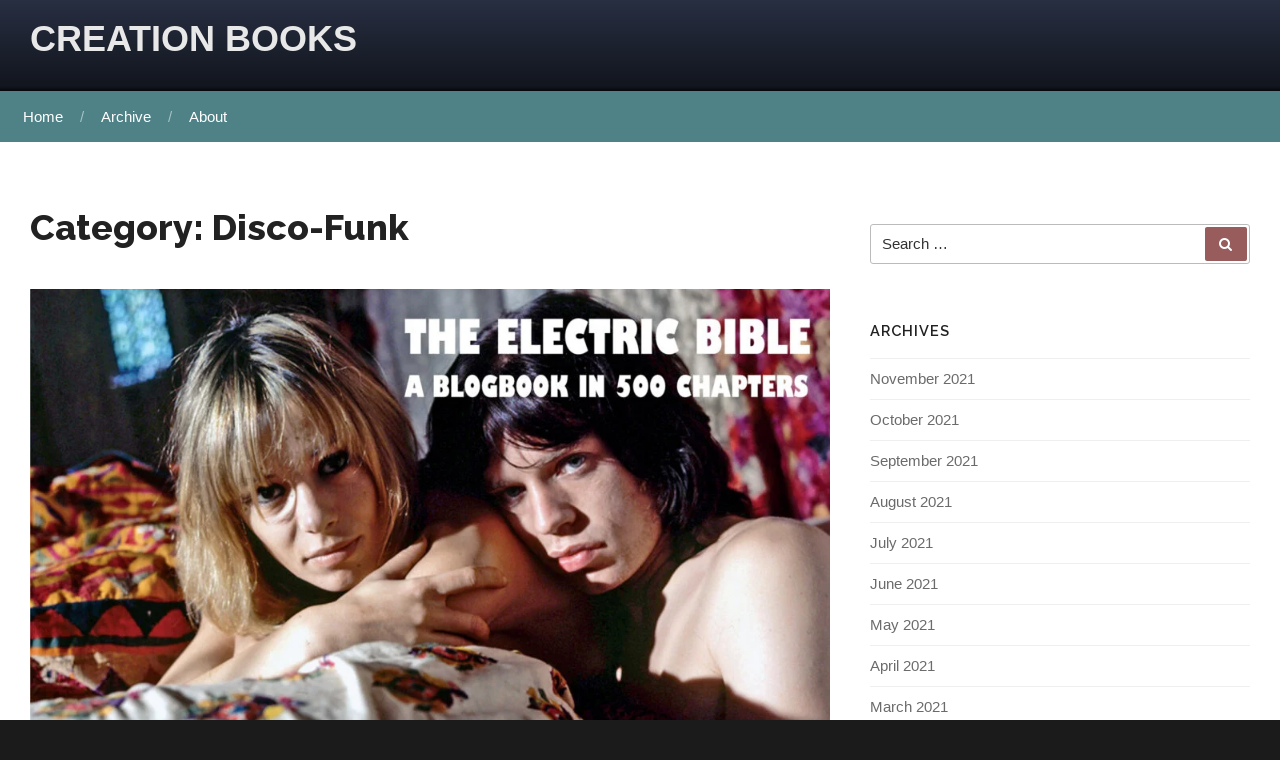

--- FILE ---
content_type: text/html; charset=UTF-8
request_url: https://creationbooks.com/category/disco-funk/
body_size: 11153
content:
<!DOCTYPE html>
<html lang="en-US" class="no-js no-svg">
<head>
<meta charset="UTF-8">
<meta name="viewport" content="width=device-width, initial-scale=1">
<link rel="profile" href="http://gmpg.org/xfn/11">

<script>(function(html){html.className = html.className.replace(/\bno-js\b/,'js')})(document.documentElement);</script>
<meta name='robots' content='index, follow, max-image-preview:large, max-snippet:-1, max-video-preview:-1' />

	<!-- This site is optimized with the Yoast SEO plugin v26.6 - https://yoast.com/wordpress/plugins/seo/ -->
	<title>Disco-Funk Archives - CREATION BOOKS</title>
	<link rel="canonical" href="https://creationbooks.com/category/disco-funk/" />
	<meta property="og:locale" content="en_US" />
	<meta property="og:type" content="article" />
	<meta property="og:title" content="Disco-Funk Archives - CREATION BOOKS" />
	<meta property="og:url" content="https://creationbooks.com/category/disco-funk/" />
	<meta property="og:site_name" content="CREATION BOOKS" />
	<meta name="twitter:card" content="summary_large_image" />
	<script type="application/ld+json" class="yoast-schema-graph">{"@context":"https://schema.org","@graph":[{"@type":"CollectionPage","@id":"https://creationbooks.com/category/disco-funk/","url":"https://creationbooks.com/category/disco-funk/","name":"Disco-Funk Archives - CREATION BOOKS","isPartOf":{"@id":"https://creationbooks.com/#website"},"primaryImageOfPage":{"@id":"https://creationbooks.com/category/disco-funk/#primaryimage"},"image":{"@id":"https://creationbooks.com/category/disco-funk/#primaryimage"},"thumbnailUrl":"https://creationbooks.com/wp-content/uploads/2020/06/BIBLES-e1592409266954.jpg","breadcrumb":{"@id":"https://creationbooks.com/category/disco-funk/#breadcrumb"},"inLanguage":"en-US"},{"@type":"ImageObject","inLanguage":"en-US","@id":"https://creationbooks.com/category/disco-funk/#primaryimage","url":"https://creationbooks.com/wp-content/uploads/2020/06/BIBLES-e1592409266954.jpg","contentUrl":"https://creationbooks.com/wp-content/uploads/2020/06/BIBLES-e1592409266954.jpg","width":1000,"height":603},{"@type":"BreadcrumbList","@id":"https://creationbooks.com/category/disco-funk/#breadcrumb","itemListElement":[{"@type":"ListItem","position":1,"name":"Home","item":"https://creationbooks.com/"},{"@type":"ListItem","position":2,"name":"Disco-Funk"}]},{"@type":"WebSite","@id":"https://creationbooks.com/#website","url":"https://creationbooks.com/","name":"CREATION BOOKS","description":"&quot;BIBLES FOR THE BLESSED&quot;","potentialAction":[{"@type":"SearchAction","target":{"@type":"EntryPoint","urlTemplate":"https://creationbooks.com/?s={search_term_string}"},"query-input":{"@type":"PropertyValueSpecification","valueRequired":true,"valueName":"search_term_string"}}],"inLanguage":"en-US"}]}</script>
	<!-- / Yoast SEO plugin. -->


<link rel='dns-prefetch' href='//fonts.googleapis.com' />
<link href='https://fonts.gstatic.com' crossorigin rel='preconnect' />
<link rel="alternate" type="application/rss+xml" title="CREATION BOOKS &raquo; Feed" href="https://creationbooks.com/feed/" />
<link rel="alternate" type="application/rss+xml" title="CREATION BOOKS &raquo; Comments Feed" href="https://creationbooks.com/comments/feed/" />
<link rel="alternate" type="application/rss+xml" title="CREATION BOOKS &raquo; Disco-Funk Category Feed" href="https://creationbooks.com/category/disco-funk/feed/" />
<style id='wp-img-auto-sizes-contain-inline-css' type='text/css'>
img:is([sizes=auto i],[sizes^="auto," i]){contain-intrinsic-size:3000px 1500px}
/*# sourceURL=wp-img-auto-sizes-contain-inline-css */
</style>

<style id='wp-emoji-styles-inline-css' type='text/css'>

	img.wp-smiley, img.emoji {
		display: inline !important;
		border: none !important;
		box-shadow: none !important;
		height: 1em !important;
		width: 1em !important;
		margin: 0 0.07em !important;
		vertical-align: -0.1em !important;
		background: none !important;
		padding: 0 !important;
	}
/*# sourceURL=wp-emoji-styles-inline-css */
</style>
<style id='classic-theme-styles-inline-css' type='text/css'>
/*! This file is auto-generated */
.wp-block-button__link{color:#fff;background-color:#32373c;border-radius:9999px;box-shadow:none;text-decoration:none;padding:calc(.667em + 2px) calc(1.333em + 2px);font-size:1.125em}.wp-block-file__button{background:#32373c;color:#fff;text-decoration:none}
/*# sourceURL=/wp-includes/css/classic-themes.min.css */
</style>
<style id='global-styles-inline-css' type='text/css'>
:root{--wp--preset--aspect-ratio--square: 1;--wp--preset--aspect-ratio--4-3: 4/3;--wp--preset--aspect-ratio--3-4: 3/4;--wp--preset--aspect-ratio--3-2: 3/2;--wp--preset--aspect-ratio--2-3: 2/3;--wp--preset--aspect-ratio--16-9: 16/9;--wp--preset--aspect-ratio--9-16: 9/16;--wp--preset--color--black: #000000;--wp--preset--color--cyan-bluish-gray: #abb8c3;--wp--preset--color--white: #ffffff;--wp--preset--color--pale-pink: #f78da7;--wp--preset--color--vivid-red: #cf2e2e;--wp--preset--color--luminous-vivid-orange: #ff6900;--wp--preset--color--luminous-vivid-amber: #fcb900;--wp--preset--color--light-green-cyan: #7bdcb5;--wp--preset--color--vivid-green-cyan: #00d084;--wp--preset--color--pale-cyan-blue: #8ed1fc;--wp--preset--color--vivid-cyan-blue: #0693e3;--wp--preset--color--vivid-purple: #9b51e0;--wp--preset--gradient--vivid-cyan-blue-to-vivid-purple: linear-gradient(135deg,rgb(6,147,227) 0%,rgb(155,81,224) 100%);--wp--preset--gradient--light-green-cyan-to-vivid-green-cyan: linear-gradient(135deg,rgb(122,220,180) 0%,rgb(0,208,130) 100%);--wp--preset--gradient--luminous-vivid-amber-to-luminous-vivid-orange: linear-gradient(135deg,rgb(252,185,0) 0%,rgb(255,105,0) 100%);--wp--preset--gradient--luminous-vivid-orange-to-vivid-red: linear-gradient(135deg,rgb(255,105,0) 0%,rgb(207,46,46) 100%);--wp--preset--gradient--very-light-gray-to-cyan-bluish-gray: linear-gradient(135deg,rgb(238,238,238) 0%,rgb(169,184,195) 100%);--wp--preset--gradient--cool-to-warm-spectrum: linear-gradient(135deg,rgb(74,234,220) 0%,rgb(151,120,209) 20%,rgb(207,42,186) 40%,rgb(238,44,130) 60%,rgb(251,105,98) 80%,rgb(254,248,76) 100%);--wp--preset--gradient--blush-light-purple: linear-gradient(135deg,rgb(255,206,236) 0%,rgb(152,150,240) 100%);--wp--preset--gradient--blush-bordeaux: linear-gradient(135deg,rgb(254,205,165) 0%,rgb(254,45,45) 50%,rgb(107,0,62) 100%);--wp--preset--gradient--luminous-dusk: linear-gradient(135deg,rgb(255,203,112) 0%,rgb(199,81,192) 50%,rgb(65,88,208) 100%);--wp--preset--gradient--pale-ocean: linear-gradient(135deg,rgb(255,245,203) 0%,rgb(182,227,212) 50%,rgb(51,167,181) 100%);--wp--preset--gradient--electric-grass: linear-gradient(135deg,rgb(202,248,128) 0%,rgb(113,206,126) 100%);--wp--preset--gradient--midnight: linear-gradient(135deg,rgb(2,3,129) 0%,rgb(40,116,252) 100%);--wp--preset--font-size--small: 13px;--wp--preset--font-size--medium: 20px;--wp--preset--font-size--large: 36px;--wp--preset--font-size--x-large: 42px;--wp--preset--spacing--20: 0.44rem;--wp--preset--spacing--30: 0.67rem;--wp--preset--spacing--40: 1rem;--wp--preset--spacing--50: 1.5rem;--wp--preset--spacing--60: 2.25rem;--wp--preset--spacing--70: 3.38rem;--wp--preset--spacing--80: 5.06rem;--wp--preset--shadow--natural: 6px 6px 9px rgba(0, 0, 0, 0.2);--wp--preset--shadow--deep: 12px 12px 50px rgba(0, 0, 0, 0.4);--wp--preset--shadow--sharp: 6px 6px 0px rgba(0, 0, 0, 0.2);--wp--preset--shadow--outlined: 6px 6px 0px -3px rgb(255, 255, 255), 6px 6px rgb(0, 0, 0);--wp--preset--shadow--crisp: 6px 6px 0px rgb(0, 0, 0);}:where(.is-layout-flex){gap: 0.5em;}:where(.is-layout-grid){gap: 0.5em;}body .is-layout-flex{display: flex;}.is-layout-flex{flex-wrap: wrap;align-items: center;}.is-layout-flex > :is(*, div){margin: 0;}body .is-layout-grid{display: grid;}.is-layout-grid > :is(*, div){margin: 0;}:where(.wp-block-columns.is-layout-flex){gap: 2em;}:where(.wp-block-columns.is-layout-grid){gap: 2em;}:where(.wp-block-post-template.is-layout-flex){gap: 1.25em;}:where(.wp-block-post-template.is-layout-grid){gap: 1.25em;}.has-black-color{color: var(--wp--preset--color--black) !important;}.has-cyan-bluish-gray-color{color: var(--wp--preset--color--cyan-bluish-gray) !important;}.has-white-color{color: var(--wp--preset--color--white) !important;}.has-pale-pink-color{color: var(--wp--preset--color--pale-pink) !important;}.has-vivid-red-color{color: var(--wp--preset--color--vivid-red) !important;}.has-luminous-vivid-orange-color{color: var(--wp--preset--color--luminous-vivid-orange) !important;}.has-luminous-vivid-amber-color{color: var(--wp--preset--color--luminous-vivid-amber) !important;}.has-light-green-cyan-color{color: var(--wp--preset--color--light-green-cyan) !important;}.has-vivid-green-cyan-color{color: var(--wp--preset--color--vivid-green-cyan) !important;}.has-pale-cyan-blue-color{color: var(--wp--preset--color--pale-cyan-blue) !important;}.has-vivid-cyan-blue-color{color: var(--wp--preset--color--vivid-cyan-blue) !important;}.has-vivid-purple-color{color: var(--wp--preset--color--vivid-purple) !important;}.has-black-background-color{background-color: var(--wp--preset--color--black) !important;}.has-cyan-bluish-gray-background-color{background-color: var(--wp--preset--color--cyan-bluish-gray) !important;}.has-white-background-color{background-color: var(--wp--preset--color--white) !important;}.has-pale-pink-background-color{background-color: var(--wp--preset--color--pale-pink) !important;}.has-vivid-red-background-color{background-color: var(--wp--preset--color--vivid-red) !important;}.has-luminous-vivid-orange-background-color{background-color: var(--wp--preset--color--luminous-vivid-orange) !important;}.has-luminous-vivid-amber-background-color{background-color: var(--wp--preset--color--luminous-vivid-amber) !important;}.has-light-green-cyan-background-color{background-color: var(--wp--preset--color--light-green-cyan) !important;}.has-vivid-green-cyan-background-color{background-color: var(--wp--preset--color--vivid-green-cyan) !important;}.has-pale-cyan-blue-background-color{background-color: var(--wp--preset--color--pale-cyan-blue) !important;}.has-vivid-cyan-blue-background-color{background-color: var(--wp--preset--color--vivid-cyan-blue) !important;}.has-vivid-purple-background-color{background-color: var(--wp--preset--color--vivid-purple) !important;}.has-black-border-color{border-color: var(--wp--preset--color--black) !important;}.has-cyan-bluish-gray-border-color{border-color: var(--wp--preset--color--cyan-bluish-gray) !important;}.has-white-border-color{border-color: var(--wp--preset--color--white) !important;}.has-pale-pink-border-color{border-color: var(--wp--preset--color--pale-pink) !important;}.has-vivid-red-border-color{border-color: var(--wp--preset--color--vivid-red) !important;}.has-luminous-vivid-orange-border-color{border-color: var(--wp--preset--color--luminous-vivid-orange) !important;}.has-luminous-vivid-amber-border-color{border-color: var(--wp--preset--color--luminous-vivid-amber) !important;}.has-light-green-cyan-border-color{border-color: var(--wp--preset--color--light-green-cyan) !important;}.has-vivid-green-cyan-border-color{border-color: var(--wp--preset--color--vivid-green-cyan) !important;}.has-pale-cyan-blue-border-color{border-color: var(--wp--preset--color--pale-cyan-blue) !important;}.has-vivid-cyan-blue-border-color{border-color: var(--wp--preset--color--vivid-cyan-blue) !important;}.has-vivid-purple-border-color{border-color: var(--wp--preset--color--vivid-purple) !important;}.has-vivid-cyan-blue-to-vivid-purple-gradient-background{background: var(--wp--preset--gradient--vivid-cyan-blue-to-vivid-purple) !important;}.has-light-green-cyan-to-vivid-green-cyan-gradient-background{background: var(--wp--preset--gradient--light-green-cyan-to-vivid-green-cyan) !important;}.has-luminous-vivid-amber-to-luminous-vivid-orange-gradient-background{background: var(--wp--preset--gradient--luminous-vivid-amber-to-luminous-vivid-orange) !important;}.has-luminous-vivid-orange-to-vivid-red-gradient-background{background: var(--wp--preset--gradient--luminous-vivid-orange-to-vivid-red) !important;}.has-very-light-gray-to-cyan-bluish-gray-gradient-background{background: var(--wp--preset--gradient--very-light-gray-to-cyan-bluish-gray) !important;}.has-cool-to-warm-spectrum-gradient-background{background: var(--wp--preset--gradient--cool-to-warm-spectrum) !important;}.has-blush-light-purple-gradient-background{background: var(--wp--preset--gradient--blush-light-purple) !important;}.has-blush-bordeaux-gradient-background{background: var(--wp--preset--gradient--blush-bordeaux) !important;}.has-luminous-dusk-gradient-background{background: var(--wp--preset--gradient--luminous-dusk) !important;}.has-pale-ocean-gradient-background{background: var(--wp--preset--gradient--pale-ocean) !important;}.has-electric-grass-gradient-background{background: var(--wp--preset--gradient--electric-grass) !important;}.has-midnight-gradient-background{background: var(--wp--preset--gradient--midnight) !important;}.has-small-font-size{font-size: var(--wp--preset--font-size--small) !important;}.has-medium-font-size{font-size: var(--wp--preset--font-size--medium) !important;}.has-large-font-size{font-size: var(--wp--preset--font-size--large) !important;}.has-x-large-font-size{font-size: var(--wp--preset--font-size--x-large) !important;}
:where(.wp-block-post-template.is-layout-flex){gap: 1.25em;}:where(.wp-block-post-template.is-layout-grid){gap: 1.25em;}
:where(.wp-block-term-template.is-layout-flex){gap: 1.25em;}:where(.wp-block-term-template.is-layout-grid){gap: 1.25em;}
:where(.wp-block-columns.is-layout-flex){gap: 2em;}:where(.wp-block-columns.is-layout-grid){gap: 2em;}
:root :where(.wp-block-pullquote){font-size: 1.5em;line-height: 1.6;}
/*# sourceURL=global-styles-inline-css */
</style>
<link rel='stylesheet' id='pureblog-fonts-css' href='https://fonts.googleapis.com/css?family=Lato%3A400%7CRaleway%3A400%2C600%2C800&#038;subset=latin%2Clatin-ext' type='text/css' media='all' />
<link rel='stylesheet' id='font-awesome-4-css' href='https://creationbooks.com/wp-content/themes/pureblog/assets/css/fontawesome4.css?ver=4.7.0' type='text/css' media='all' />
<link rel='stylesheet' id='pureblog-style-css' href='https://creationbooks.com/wp-content/themes/pureblog/style.css?ver=6.9' type='text/css' media='all' />
<style id='pureblog-style-inline-css' type='text/css'>
.tag-list a, .tag-list a:visited, .colors-custom .tag-list a, .colors-custom .tag-list a:visited {background-color: #3d4a6f; color: #ffffff; }
		.tag-list a:hover, .colors-custom .tag-list a:hover {background-color: #985c5c; color: #ffffff; }
		
@media (min-width: 768px) {
			.pureblog-front-page.has-header-image .custom-header-media,
			.pureblog-front-page.has-header-video .custom-header-media,
			.home.blog.has-header-image .custom-header-media,
			.home.blog.has-header-video .custom-header-media {	height: 35vh;	max-height: 35%; }
			.pureblog-front-page.has-header-image .custom-header-media:before,
			.pureblog-front-page.has-header-video .custom-header-media:before,
			.home.blog.has-header-image .custom-header-media:before,
			.home.blog.has-header-video .custom-header-media:before { height: 35%; }
			.admin-bar.pureblog-front-page.has-header-image .custom-header-media,
			.admin-bar.pureblog-front-page.has-header-video .custom-header-media,
			.admin-bar.home.blog.has-header-image .custom-header-media,
			.admin-bar.home.blog.has-header-video .custom-header-media { height: calc(35vh - 32px); }
		}

/*# sourceURL=pureblog-style-inline-css */
</style>
<script type="text/javascript" src="https://creationbooks.com/wp-includes/js/jquery/jquery.min.js?ver=3.7.1" id="jquery-core-js"></script>
<script type="text/javascript" src="https://creationbooks.com/wp-includes/js/jquery/jquery-migrate.min.js?ver=3.4.1" id="jquery-migrate-js"></script>
<script type="text/javascript" id="pureblog-skip-link-focus-fix-js-before">
/* <![CDATA[ */
var pureblogScreenReaderText = {"quote":"<span class=\"fa fa-arrow\"><\/span>","expand":"Expand child menu","collapse":"Collapse child menu","icon":"<i class=\"icon fa fa-angle-down\" aria-hidden=\"true\"><\/i>"};
//# sourceURL=pureblog-skip-link-focus-fix-js-before
/* ]]> */
</script>
<script type="text/javascript" src="https://creationbooks.com/wp-content/themes/pureblog/assets/js/skip-link-focus-fix.js?ver=2.0.8" id="pureblog-skip-link-focus-fix-js"></script>
<link rel="https://api.w.org/" href="https://creationbooks.com/wp-json/" /><link rel="alternate" title="JSON" type="application/json" href="https://creationbooks.com/wp-json/wp/v2/categories/86" /><link rel="EditURI" type="application/rsd+xml" title="RSD" href="https://creationbooks.com/xmlrpc.php?rsd" />
<meta name="generator" content="WordPress 6.9" />
<meta name="generator" content="Elementor 3.34.0; features: additional_custom_breakpoints; settings: css_print_method-external, google_font-enabled, font_display-auto">
			<style>
				.e-con.e-parent:nth-of-type(n+4):not(.e-lazyloaded):not(.e-no-lazyload),
				.e-con.e-parent:nth-of-type(n+4):not(.e-lazyloaded):not(.e-no-lazyload) * {
					background-image: none !important;
				}
				@media screen and (max-height: 1024px) {
					.e-con.e-parent:nth-of-type(n+3):not(.e-lazyloaded):not(.e-no-lazyload),
					.e-con.e-parent:nth-of-type(n+3):not(.e-lazyloaded):not(.e-no-lazyload) * {
						background-image: none !important;
					}
				}
				@media screen and (max-height: 640px) {
					.e-con.e-parent:nth-of-type(n+2):not(.e-lazyloaded):not(.e-no-lazyload),
					.e-con.e-parent:nth-of-type(n+2):not(.e-lazyloaded):not(.e-no-lazyload) * {
						background-image: none !important;
					}
				}
			</style>
			</head>

<body class="archive category category-disco-funk category-86 wp-theme-pureblog hfeed has-header-image no-header-image colors-default elementor-default elementor-kit-54">
<div id="page" class="site">
	<a class="skip-link screen-reader-text" href="#content">Skip to content</a>

	<header id="masthead" class="site-header">

		<div class="custom-header">

		<div class="custom-header-media">
					</div>

	<div class="site-branding">
	<div class="container"><div class="row"><div class="col-md-12">

		
		<div class="site-branding-text">
							<p class="site-title"><a href="https://creationbooks.com/" rel="home">CREATION BOOKS</a></p>
			
							<p class="site-description">&quot;BIBLES FOR THE BLESSED&quot;</p>
					</div><!-- .site-branding-text -->

	</div><!-- .wrap -->
</div><!-- .site-branding -->
</div>
</div>
</div><!-- .custom-header -->
	

					<div class="navigation-top">
				<div class="container"><div class="row"><div class="col-md-12">
				<div class="wrap">
					<nav id="site-navigation" class="main-navigation" role="navigation" aria-label="Top Menu">
	<button class="menu-toggle" aria-controls="top-menu" aria-expanded="false">
		Menu	</button>

	<div class="menu-main-menu-container"><ul id="top-menu" class="menu"><li id="menu-item-41" class="menu-item menu-item-type-custom menu-item-object-custom menu-item-home menu-item-41"><a href="http://creationbooks.com">Home</a></li>
<li id="menu-item-216" class="menu-item menu-item-type-post_type menu-item-object-page menu-item-216"><a href="https://creationbooks.com/archive/">Archive</a></li>
<li id="menu-item-42" class="menu-item menu-item-type-post_type menu-item-object-page menu-item-42"><a href="https://creationbooks.com/about/">About</a></li>
</ul></div>
</nav><!-- #site-navigation -->
				</div></div></div></div><!-- .wrap -->
			</div><!-- .navigation-top -->
				


	</header><!-- #masthead -->
	
			
	<div class="site-content-contain">
	
	<div id="content" class="site-content">
		
			

<div class="container">
<div class="row">
	
<div class="content-area col-lg-8"><main id="main" class="site-main blog1">

		<header id="page-header">
		<h1 class="page-title">Category: <span>Disco-Funk</span></h1>	</header>	

    <article id="post-1622" class="post-1622 post type-post status-publish format-standard has-post-thumbnail hentry category-disco-funk">

                <div class="post-thumbnail">
            <a href="https://creationbooks.com/the-electric-bible-chapter-224/">
                <img fetchpriority="high" width="1000" height="603" src="https://creationbooks.com/wp-content/uploads/2020/06/BIBLES-e1592409266954.jpg" class="attachment-pureblog-standard size-pureblog-standard wp-post-image" alt="" decoding="async" />            </a>
        </div>
        <!-- .post-thumbnail -->
                <header class="entry-header">

		<div class="post-categories">Disco-Funk</div>		
            <h2 class="entry-title"><a href="https://creationbooks.com/the-electric-bible-chapter-224/" rel="bookmark">THE ELECTRIC BIBLE | CHAPTER 224</a></h2>				
				<ul class="entry-meta"><li class="posted-on">Posted on <a href="https://creationbooks.com/the-electric-bible-chapter-224/" rel="bookmark"><time class="entry-date published" datetime="2021-01-31T01:30:23+00:00">January 31, 2021</time><time class="updated" datetime="2021-01-31T01:35:16+00:00">January 31, 2021</time></a></li></ul>		

        </header>

        <div class="entry-content">
		
		<p>FREAK OUT! CHIC (1978-79) A1: LE FREAK (5:32); A2: I WANT YOUR LOVE (6:56); A3: GOOD TIMES (8:15); A4: MY FORBIDDEN LOVER (4:42). B1: HE’S THE GREATEST DANCER (with Sister Sledge) (6:15); B2: LOST IN MUSIC (wish Sister Sledge) (4:53); B3: WE ARE FAMILY (with Sister Sledge) (8:24). CATEGORY: DISCO-FUNK | DURATION: 45 MINUTES A dance music project&hellip;</p>
<p><a class="more-link" href="https://creationbooks.com/the-electric-bible-chapter-224/">Read More</a></p>
		
        </div>

    </article>
</main></div><div class="col-lg-4"><aside id="right-sidebar" class="widget-area"><div id="search-2" class="widget widget_search">

<form role="search" method="get" class="search-form" action="https://creationbooks.com/">
	<label for="search-form-6974c8432bb34">
		<span class="screen-reader-text">Search for:</span>
	</label>
	<input type="search" id="search-form-6974c8432bb34" class="search-field" placeholder="Search &hellip;" value="" name="s" />
	<button type="submit" class="search-submit"><i class="fa fas fa-search"></i><span class="screen-reader-text">Search</span></button>
</form></div><div id="archives-6" class="widget widget_archive"><h3 class="widget-title">Archives</h3>
			<ul>
					<li><a href='https://creationbooks.com/2021/11/'>November 2021</a></li>
	<li><a href='https://creationbooks.com/2021/10/'>October 2021</a></li>
	<li><a href='https://creationbooks.com/2021/09/'>September 2021</a></li>
	<li><a href='https://creationbooks.com/2021/08/'>August 2021</a></li>
	<li><a href='https://creationbooks.com/2021/07/'>July 2021</a></li>
	<li><a href='https://creationbooks.com/2021/06/'>June 2021</a></li>
	<li><a href='https://creationbooks.com/2021/05/'>May 2021</a></li>
	<li><a href='https://creationbooks.com/2021/04/'>April 2021</a></li>
	<li><a href='https://creationbooks.com/2021/03/'>March 2021</a></li>
	<li><a href='https://creationbooks.com/2021/02/'>February 2021</a></li>
	<li><a href='https://creationbooks.com/2021/01/'>January 2021</a></li>
	<li><a href='https://creationbooks.com/2020/12/'>December 2020</a></li>
	<li><a href='https://creationbooks.com/2020/11/'>November 2020</a></li>
	<li><a href='https://creationbooks.com/2020/10/'>October 2020</a></li>
	<li><a href='https://creationbooks.com/2020/09/'>September 2020</a></li>
	<li><a href='https://creationbooks.com/2020/08/'>August 2020</a></li>
	<li><a href='https://creationbooks.com/2020/07/'>July 2020</a></li>
	<li><a href='https://creationbooks.com/2020/06/'>June 2020</a></li>
			</ul>

			</div>
		<div id="recent-posts-2" class="widget widget_recent_entries">
		<h3 class="widget-title">Recent Posts</h3>
		<ul>
											<li>
					<a href="https://creationbooks.com/the-electric-bible-end-of-mission/">THE ELECTRIC BIBLE | END-OF-MISSION</a>
									</li>
											<li>
					<a href="https://creationbooks.com/the-electric-bible-chapter-500/">THE ELECTRIC BIBLE | CHAPTER 500</a>
									</li>
											<li>
					<a href="https://creationbooks.com/the-electric-bible-chapter-499/">THE ELECTRIC BIBLE | CHAPTER 499</a>
									</li>
											<li>
					<a href="https://creationbooks.com/the-electric-bible-chapter-498/">THE ELECTRIC BIBLE | CHAPTER 498</a>
									</li>
											<li>
					<a href="https://creationbooks.com/the-electric-bible-chapter-497/">THE ELECTRIC BIBLE | CHAPTER 497</a>
									</li>
					</ul>

		</div><div id="categories-4" class="widget widget_categories"><h3 class="widget-title">Categories</h3>
			<ul>
					<li class="cat-item cat-item-96"><a href="https://creationbooks.com/category/acid-punk/">Acid-Punk</a>
</li>
	<li class="cat-item cat-item-48"><a href="https://creationbooks.com/category/acid-rock/">Acid-Rock</a>
</li>
	<li class="cat-item cat-item-55"><a href="https://creationbooks.com/category/acoustic-rock/">Acoustic Rock</a>
</li>
	<li class="cat-item cat-item-64"><a href="https://creationbooks.com/category/afrobeat/">Afrobeat</a>
</li>
	<li class="cat-item cat-item-70"><a href="https://creationbooks.com/category/ambient/">Ambient</a>
</li>
	<li class="cat-item cat-item-75"><a href="https://creationbooks.com/category/ambient-pop/">Ambient Pop</a>
</li>
	<li class="cat-item cat-item-126"><a href="https://creationbooks.com/category/anarcho-death/">Anarcho-Death</a>
</li>
	<li class="cat-item cat-item-107"><a href="https://creationbooks.com/category/anarcho-metal/">Anarcho-Metal</a>
</li>
	<li class="cat-item cat-item-98"><a href="https://creationbooks.com/category/anarcho-punk/">Anarcho-Punk</a>
</li>
	<li class="cat-item cat-item-83"><a href="https://creationbooks.com/category/anti-rock/">Anti-Rock</a>
</li>
	<li class="cat-item cat-item-63"><a href="https://creationbooks.com/category/art-pop/">Art-Pop</a>
</li>
	<li class="cat-item cat-item-74"><a href="https://creationbooks.com/category/art-rock/">Art-Rock</a>
</li>
	<li class="cat-item cat-item-60"><a href="https://creationbooks.com/category/avant-funk/">Avant-Funk</a>
</li>
	<li class="cat-item cat-item-119"><a href="https://creationbooks.com/category/avant-metal/">Avant-Metal</a>
</li>
	<li class="cat-item cat-item-34"><a href="https://creationbooks.com/category/avant-pop/">Avant-Pop</a>
</li>
	<li class="cat-item cat-item-120"><a href="https://creationbooks.com/category/black-metal/">Black Metal</a>
</li>
	<li class="cat-item cat-item-127"><a href="https://creationbooks.com/category/black-noise/">Black Noise</a>
</li>
	<li class="cat-item cat-item-29"><a href="https://creationbooks.com/category/blues-rock/">Blues Rock</a>
</li>
	<li class="cat-item cat-item-33"><a href="https://creationbooks.com/category/celtic-soul/">Celtic Soul</a>
</li>
	<li class="cat-item cat-item-100"><a href="https://creationbooks.com/category/chaos-rock/">Chaos-Rock</a>
</li>
	<li class="cat-item cat-item-44"><a href="https://creationbooks.com/category/cosmic-jazz/">Cosmic Jazz</a>
</li>
	<li class="cat-item cat-item-40"><a href="https://creationbooks.com/category/country-rock/">Country-Rock</a>
</li>
	<li class="cat-item cat-item-114"><a href="https://creationbooks.com/category/death-metal/">Death Metal</a>
</li>
	<li class="cat-item cat-item-94"><a href="https://creationbooks.com/category/death-rock/">Death-Rock</a>
</li>
	<li class="cat-item cat-item-72"><a href="https://creationbooks.com/category/disco/">Disco</a>
</li>
	<li class="cat-item cat-item-86 current-cat"><a aria-current="page" href="https://creationbooks.com/category/disco-funk/">Disco-Funk</a>
</li>
	<li class="cat-item cat-item-117"><a href="https://creationbooks.com/category/doom-metal/">Doom Metal</a>
</li>
	<li class="cat-item cat-item-31"><a href="https://creationbooks.com/category/drone/">Drone</a>
</li>
	<li class="cat-item cat-item-123"><a href="https://creationbooks.com/category/drone-metal/">Drone Metal</a>
</li>
	<li class="cat-item cat-item-66"><a href="https://creationbooks.com/category/dub/">Dub</a>
</li>
	<li class="cat-item cat-item-79"><a href="https://creationbooks.com/category/electro-disco/">Electro-Disco</a>
</li>
	<li class="cat-item cat-item-99"><a href="https://creationbooks.com/category/electro-futurism/">Electro-Futurism</a>
</li>
	<li class="cat-item cat-item-90"><a href="https://creationbooks.com/category/electro-industrial/">Electro-Industrial</a>
</li>
	<li class="cat-item cat-item-121"><a href="https://creationbooks.com/category/electro-metal/">Electro-Metal</a>
</li>
	<li class="cat-item cat-item-88"><a href="https://creationbooks.com/category/electro-pop/">Electro-Pop</a>
</li>
	<li class="cat-item cat-item-80"><a href="https://creationbooks.com/category/electro-punk/">Electro-Punk</a>
</li>
	<li class="cat-item cat-item-42"><a href="https://creationbooks.com/category/electro-rock/">Electro-Rock</a>
</li>
	<li class="cat-item cat-item-36"><a href="https://creationbooks.com/category/electronic/">Electronic</a>
</li>
	<li class="cat-item cat-item-54"><a href="https://creationbooks.com/category/experimental/">Experimental</a>
</li>
	<li class="cat-item cat-item-45"><a href="https://creationbooks.com/category/experimental-fusion/">Experimental Fusion</a>
</li>
	<li class="cat-item cat-item-71"><a href="https://creationbooks.com/category/experimental-pop/">Experimental Pop</a>
</li>
	<li class="cat-item cat-item-27"><a href="https://creationbooks.com/category/experimental-rock/">Experimental Rock</a>
</li>
	<li class="cat-item cat-item-20"><a href="https://creationbooks.com/category/folk/">Folk</a>
</li>
	<li class="cat-item cat-item-22"><a href="https://creationbooks.com/category/folk-rock/">Folk-Rock</a>
</li>
	<li class="cat-item cat-item-23"><a href="https://creationbooks.com/category/fourth-world/">Fourth World</a>
</li>
	<li class="cat-item cat-item-16"><a href="https://creationbooks.com/category/free-jazz/">Free Jazz</a>
</li>
	<li class="cat-item cat-item-35"><a href="https://creationbooks.com/category/free-noise/">Free Noise</a>
</li>
	<li class="cat-item cat-item-52"><a href="https://creationbooks.com/category/funk/">Funk</a>
</li>
	<li class="cat-item cat-item-89"><a href="https://creationbooks.com/category/funk-rock/">Funk-Rock</a>
</li>
	<li class="cat-item cat-item-18"><a href="https://creationbooks.com/category/garage-rock/">Garage Rock</a>
</li>
	<li class="cat-item cat-item-62"><a href="https://creationbooks.com/category/glam-pop/">Glam Pop</a>
</li>
	<li class="cat-item cat-item-53"><a href="https://creationbooks.com/category/glam-rock/">Glam Rock</a>
</li>
	<li class="cat-item cat-item-69"><a href="https://creationbooks.com/category/glam-soul/">Glam Soul</a>
</li>
	<li class="cat-item cat-item-61"><a href="https://creationbooks.com/category/glitterbeat/">Glitterbeat</a>
</li>
	<li class="cat-item cat-item-103"><a href="https://creationbooks.com/category/goth-blues/">Goth-Blues</a>
</li>
	<li class="cat-item cat-item-95"><a href="https://creationbooks.com/category/gothic/">Gothic</a>
</li>
	<li class="cat-item cat-item-112"><a href="https://creationbooks.com/category/grindcore/">Grindcore</a>
</li>
	<li class="cat-item cat-item-51"><a href="https://creationbooks.com/category/hard-rock/">Hard Rock</a>
</li>
	<li class="cat-item cat-item-108"><a href="https://creationbooks.com/category/hardcore/">Hardcore</a>
</li>
	<li class="cat-item cat-item-97"><a href="https://creationbooks.com/category/hardcore-punk/">Hardcore Punk</a>
</li>
	<li class="cat-item cat-item-101"><a href="https://creationbooks.com/category/hardcore-rock/">Hardcore Rock</a>
</li>
	<li class="cat-item cat-item-30"><a href="https://creationbooks.com/category/heavy-rock/">Heavy Rock</a>
</li>
	<li class="cat-item cat-item-116"><a href="https://creationbooks.com/category/hip-hop/">Hip-Hop</a>
</li>
	<li class="cat-item cat-item-91"><a href="https://creationbooks.com/category/industrial/">Industrial</a>
</li>
	<li class="cat-item cat-item-59"><a href="https://creationbooks.com/category/jazz-rock/">Jazz-Rock</a>
</li>
	<li class="cat-item cat-item-67"><a href="https://creationbooks.com/category/loser-rock/">Loser Rock</a>
</li>
	<li class="cat-item cat-item-85"><a href="https://creationbooks.com/category/machine-punk/">Machine-Punk</a>
</li>
	<li class="cat-item cat-item-87"><a href="https://creationbooks.com/category/metal/">Metal</a>
</li>
	<li class="cat-item cat-item-111"><a href="https://creationbooks.com/category/metal-hardcore/">Metal Hardcore</a>
</li>
	<li class="cat-item cat-item-56"><a href="https://creationbooks.com/category/mythic-rock/">Mythic Rock</a>
</li>
	<li class="cat-item cat-item-92"><a href="https://creationbooks.com/category/neo-rock/">Neo-Rock</a>
</li>
	<li class="cat-item cat-item-57"><a href="https://creationbooks.com/category/noise/">Noise</a>
</li>
	<li class="cat-item cat-item-113"><a href="https://creationbooks.com/category/noise-metal/">Noise Metal</a>
</li>
	<li class="cat-item cat-item-93"><a href="https://creationbooks.com/category/noise-rock/">Noise Rock</a>
</li>
	<li class="cat-item cat-item-109"><a href="https://creationbooks.com/category/noise-pop/">Noise-Pop</a>
</li>
	<li class="cat-item cat-item-3"><a href="https://creationbooks.com/category/pop-music/">Pop Music</a>
</li>
	<li class="cat-item cat-item-41"><a href="https://creationbooks.com/category/pop-country/">Pop-Country</a>
</li>
	<li class="cat-item cat-item-81"><a href="https://creationbooks.com/category/pop-modernist/">Pop-Modernist</a>
</li>
	<li class="cat-item cat-item-21"><a href="https://creationbooks.com/category/pop-rock/">Pop-Rock</a>
</li>
	<li class="cat-item cat-item-4"><a href="https://creationbooks.com/category/popular-music/">Popular Music</a>
</li>
	<li class="cat-item cat-item-78"><a href="https://creationbooks.com/category/post-glam/">Post-Glam</a>
</li>
	<li class="cat-item cat-item-58"><a href="https://creationbooks.com/category/post-jazz/">Post-Jazz</a>
</li>
	<li class="cat-item cat-item-47"><a href="https://creationbooks.com/category/progressive-rock/">Progressive Rock</a>
</li>
	<li class="cat-item cat-item-49"><a href="https://creationbooks.com/category/psych-folk/">Psych-Folk</a>
</li>
	<li class="cat-item cat-item-118"><a href="https://creationbooks.com/category/psych-metal/">Psych-Metal</a>
</li>
	<li class="cat-item cat-item-125"><a href="https://creationbooks.com/category/psych-noise/">Psych-Noise</a>
</li>
	<li class="cat-item cat-item-24"><a href="https://creationbooks.com/category/psych-pop/">Psych-Pop</a>
</li>
	<li class="cat-item cat-item-19"><a href="https://creationbooks.com/category/psych-rock/">Psych-Rock</a>
</li>
	<li class="cat-item cat-item-105"><a href="https://creationbooks.com/category/psychedelic/">Psychedelic</a>
</li>
	<li class="cat-item cat-item-124"><a href="https://creationbooks.com/category/psychotropic/">Psychotropic</a>
</li>
	<li class="cat-item cat-item-77"><a href="https://creationbooks.com/category/punk-rock/">Punk Rock</a>
</li>
	<li class="cat-item cat-item-104"><a href="https://creationbooks.com/category/punk-pop/">Punk-Pop</a>
</li>
	<li class="cat-item cat-item-46"><a href="https://creationbooks.com/category/rap/">Rap</a>
</li>
	<li class="cat-item cat-item-14"><a href="https://creationbooks.com/category/rhythm-blues/">Rhythm &amp; Blues</a>
</li>
	<li class="cat-item cat-item-12"><a href="https://creationbooks.com/category/rock-and-roll/">Rock And Roll</a>
</li>
	<li class="cat-item cat-item-38"><a href="https://creationbooks.com/category/rock-brut/">Rock Brut</a>
</li>
	<li class="cat-item cat-item-43"><a href="https://creationbooks.com/category/rock-jazz/">Rock Jazz</a>
</li>
	<li class="cat-item cat-item-76"><a href="https://creationbooks.com/category/rock-nouveau/">Rock Nouveau</a>
</li>
	<li class="cat-item cat-item-15"><a href="https://creationbooks.com/category/rockabilly/">Rockabilly</a>
</li>
	<li class="cat-item cat-item-84"><a href="https://creationbooks.com/category/roots-music/">Roots Music</a>
</li>
	<li class="cat-item cat-item-65"><a href="https://creationbooks.com/category/roots-reggae/">Roots Reggae</a>
</li>
	<li class="cat-item cat-item-25"><a href="https://creationbooks.com/category/soul/">Soul</a>
</li>
	<li class="cat-item cat-item-26"><a href="https://creationbooks.com/category/soul-funk/">Soul-Funk</a>
</li>
	<li class="cat-item cat-item-122"><a href="https://creationbooks.com/category/space-drone/">Space-Drone</a>
</li>
	<li class="cat-item cat-item-32"><a href="https://creationbooks.com/category/space-rock/">Space-Rock</a>
</li>
	<li class="cat-item cat-item-17"><a href="https://creationbooks.com/category/surf-music/">Surf Music</a>
</li>
	<li class="cat-item cat-item-28"><a href="https://creationbooks.com/category/swamp-funk/">Swamp Funk</a>
</li>
	<li class="cat-item cat-item-68"><a href="https://creationbooks.com/category/synth-pop/">Synth-Pop</a>
</li>
	<li class="cat-item cat-item-115"><a href="https://creationbooks.com/category/tech-metal/">Tech-Metal</a>
</li>
	<li class="cat-item cat-item-110"><a href="https://creationbooks.com/category/techno/">Techno</a>
</li>
	<li class="cat-item cat-item-106"><a href="https://creationbooks.com/category/techno-pop/">Techno-Pop</a>
</li>
	<li class="cat-item cat-item-102"><a href="https://creationbooks.com/category/thrash/">Thrash</a>
</li>
	<li class="cat-item cat-item-73"><a href="https://creationbooks.com/category/toasting/">Toasting</a>
</li>
	<li class="cat-item cat-item-37"><a href="https://creationbooks.com/category/trance/">Trance</a>
</li>
	<li class="cat-item cat-item-39"><a href="https://creationbooks.com/category/transgressive/">Transgressive</a>
</li>
	<li class="cat-item cat-item-82"><a href="https://creationbooks.com/category/trash-rock/">Trash Rock</a>
</li>
	<li class="cat-item cat-item-50"><a href="https://creationbooks.com/category/uber-rock/">Über-Rock</a>
</li>
			</ul>

			</div></aside></div>
</div>
</div>


		</div>
	</div>
</div>

<div id="bottom-sidebars">
	</div>

<footer id="colophon" class="site-footer">
	<div class="container">
	<div class="row">
	<div class="col-md-12">
	
					
	 <nav id="footer-nav">
			</nav>

	<div id="site-info" class="footer-copyright">  
  			
		Copyright &copy; 
		2026		Fabbrica Sodoma. All rights reserved.	
				
		
			
			<p><a href="https://wordpress.org/">
			Proudly powered by WordPress</a></p>		
			
		
</div>
			
	</div></div></div><!-- .wrap -->
</footer><!-- #colophon -->
		
<script type="speculationrules">
{"prefetch":[{"source":"document","where":{"and":[{"href_matches":"/*"},{"not":{"href_matches":["/wp-*.php","/wp-admin/*","/wp-content/uploads/*","/wp-content/*","/wp-content/plugins/*","/wp-content/themes/pureblog/*","/*\\?(.+)"]}},{"not":{"selector_matches":"a[rel~=\"nofollow\"]"}},{"not":{"selector_matches":".no-prefetch, .no-prefetch a"}}]},"eagerness":"conservative"}]}
</script>
			<script>
				const lazyloadRunObserver = () => {
					const lazyloadBackgrounds = document.querySelectorAll( `.e-con.e-parent:not(.e-lazyloaded)` );
					const lazyloadBackgroundObserver = new IntersectionObserver( ( entries ) => {
						entries.forEach( ( entry ) => {
							if ( entry.isIntersecting ) {
								let lazyloadBackground = entry.target;
								if( lazyloadBackground ) {
									lazyloadBackground.classList.add( 'e-lazyloaded' );
								}
								lazyloadBackgroundObserver.unobserve( entry.target );
							}
						});
					}, { rootMargin: '200px 0px 200px 0px' } );
					lazyloadBackgrounds.forEach( ( lazyloadBackground ) => {
						lazyloadBackgroundObserver.observe( lazyloadBackground );
					} );
				};
				const events = [
					'DOMContentLoaded',
					'elementor/lazyload/observe',
				];
				events.forEach( ( event ) => {
					document.addEventListener( event, lazyloadRunObserver );
				} );
			</script>
			<script type="text/javascript" src="https://creationbooks.com/wp-content/themes/pureblog/assets/js/navigation.js?ver=1.0" id="pureblog-navigation-js"></script>
<script type="text/javascript" src="https://creationbooks.com/wp-content/themes/pureblog/assets/js/global.js?ver=1.0" id="pureblog-global-js"></script>
<script type="text/javascript" src="https://creationbooks.com/wp-content/themes/pureblog/assets/js/jquery.scrollTo.js?ver=2.1.2" id="jquery-scrollto-js"></script>
<script id="wp-emoji-settings" type="application/json">
{"baseUrl":"https://s.w.org/images/core/emoji/17.0.2/72x72/","ext":".png","svgUrl":"https://s.w.org/images/core/emoji/17.0.2/svg/","svgExt":".svg","source":{"concatemoji":"https://creationbooks.com/wp-includes/js/wp-emoji-release.min.js?ver=6.9"}}
</script>
<script type="module">
/* <![CDATA[ */
/*! This file is auto-generated */
const a=JSON.parse(document.getElementById("wp-emoji-settings").textContent),o=(window._wpemojiSettings=a,"wpEmojiSettingsSupports"),s=["flag","emoji"];function i(e){try{var t={supportTests:e,timestamp:(new Date).valueOf()};sessionStorage.setItem(o,JSON.stringify(t))}catch(e){}}function c(e,t,n){e.clearRect(0,0,e.canvas.width,e.canvas.height),e.fillText(t,0,0);t=new Uint32Array(e.getImageData(0,0,e.canvas.width,e.canvas.height).data);e.clearRect(0,0,e.canvas.width,e.canvas.height),e.fillText(n,0,0);const a=new Uint32Array(e.getImageData(0,0,e.canvas.width,e.canvas.height).data);return t.every((e,t)=>e===a[t])}function p(e,t){e.clearRect(0,0,e.canvas.width,e.canvas.height),e.fillText(t,0,0);var n=e.getImageData(16,16,1,1);for(let e=0;e<n.data.length;e++)if(0!==n.data[e])return!1;return!0}function u(e,t,n,a){switch(t){case"flag":return n(e,"\ud83c\udff3\ufe0f\u200d\u26a7\ufe0f","\ud83c\udff3\ufe0f\u200b\u26a7\ufe0f")?!1:!n(e,"\ud83c\udde8\ud83c\uddf6","\ud83c\udde8\u200b\ud83c\uddf6")&&!n(e,"\ud83c\udff4\udb40\udc67\udb40\udc62\udb40\udc65\udb40\udc6e\udb40\udc67\udb40\udc7f","\ud83c\udff4\u200b\udb40\udc67\u200b\udb40\udc62\u200b\udb40\udc65\u200b\udb40\udc6e\u200b\udb40\udc67\u200b\udb40\udc7f");case"emoji":return!a(e,"\ud83e\u1fac8")}return!1}function f(e,t,n,a){let r;const o=(r="undefined"!=typeof WorkerGlobalScope&&self instanceof WorkerGlobalScope?new OffscreenCanvas(300,150):document.createElement("canvas")).getContext("2d",{willReadFrequently:!0}),s=(o.textBaseline="top",o.font="600 32px Arial",{});return e.forEach(e=>{s[e]=t(o,e,n,a)}),s}function r(e){var t=document.createElement("script");t.src=e,t.defer=!0,document.head.appendChild(t)}a.supports={everything:!0,everythingExceptFlag:!0},new Promise(t=>{let n=function(){try{var e=JSON.parse(sessionStorage.getItem(o));if("object"==typeof e&&"number"==typeof e.timestamp&&(new Date).valueOf()<e.timestamp+604800&&"object"==typeof e.supportTests)return e.supportTests}catch(e){}return null}();if(!n){if("undefined"!=typeof Worker&&"undefined"!=typeof OffscreenCanvas&&"undefined"!=typeof URL&&URL.createObjectURL&&"undefined"!=typeof Blob)try{var e="postMessage("+f.toString()+"("+[JSON.stringify(s),u.toString(),c.toString(),p.toString()].join(",")+"));",a=new Blob([e],{type:"text/javascript"});const r=new Worker(URL.createObjectURL(a),{name:"wpTestEmojiSupports"});return void(r.onmessage=e=>{i(n=e.data),r.terminate(),t(n)})}catch(e){}i(n=f(s,u,c,p))}t(n)}).then(e=>{for(const n in e)a.supports[n]=e[n],a.supports.everything=a.supports.everything&&a.supports[n],"flag"!==n&&(a.supports.everythingExceptFlag=a.supports.everythingExceptFlag&&a.supports[n]);var t;a.supports.everythingExceptFlag=a.supports.everythingExceptFlag&&!a.supports.flag,a.supports.everything||((t=a.source||{}).concatemoji?r(t.concatemoji):t.wpemoji&&t.twemoji&&(r(t.twemoji),r(t.wpemoji)))});
//# sourceURL=https://creationbooks.com/wp-includes/js/wp-emoji-loader.min.js
/* ]]> */
</script>

</body>
</html>


<!-- Page cached by LiteSpeed Cache 7.7 on 2026-01-24 13:25:23 -->

--- FILE ---
content_type: text/css
request_url: https://creationbooks.com/wp-content/themes/pureblog/style.css?ver=6.9
body_size: 12877
content:
/*
Theme Name: PureBlog
Theme URI: https://www.bloggingthemestyles.com/free-wordpress-themes/pureblog
Author: BloggingThemeStyles.com
Author URI: https://www.bloggingthemestyles.com/
Description: PureBlog is simple, yet modern & stylish for personal blogging. We made PureBlog with features from the ever popular WordPress theme called Twenty Seventeen, but with a lot more features to give your readers a immersive browsing experience. PureBlog is a polished & beautifully balanced concept that makes it perfect for almost any type of blog. PureBlog comes with an array of features that let you choose your blog style layouts, show or hide various page elements, choose excerpts for blog summaries, adjust your banner height, colour options, and a whole lot more! Be sure to read more about the PureBlog theme under the Appearance admin menu.
Version: 2.0.8
Tested up to: 6.6.2
Requires PHP: 7.0
License: GPLv2 or later
License URI: https://www.gnu.org/licenses/gpl-2.0.en.html
Text Domain: pureblog
Tags: blog, theme-options, custom-logo, custom-menu, featured-images, sticky-post, right-sidebar, left-sidebar, custom-colors, translation-ready, rtl-language-support

This theme, like WordPress, is licensed under the GPL.
Use it to make something cool, have fun, and share what you've learned with others.

/*--------------------------------------------------------------
# Bootstrap 4 Grid and Layout
--------------------------------------------------------------*/
/*!
 * Bootstrap v4.0.0 (https://getbootstrap.com)
 * Copyright 2011-2017 The Bootstrap Authors
 * Copyright 2011-2017 Twitter, Inc.
 * Licensed under MIT (https://github.com/twbs/bootstrap/blob/master/LICENSE)
 *
 * Do not change this code
 */
.container,
.container-fluid {
    margin-right: auto;
    margin-left: auto;
    padding-right: 20px;
    padding-left: 20px;
    width: 100%
}

@-ms-viewport {
    width: device-width
}

html {
    box-sizing: border-box;
    -ms-overflow-style: scrollbar
}

*,
::after,
::before {
    box-sizing: inherit
}

@media (min-width:576px) {
    .container {
        max-width: 540px
    }
}

@media (min-width:768px) {
    .container {
        max-width: 720px
    }
}

@media (min-width:992px) {
    .container {
        max-width: 960px
    }
}

@media (min-width:1200px) {
    .container {
        max-width: 1260px
    }
}

.row {
    display: -ms-flexbox;
    display: flex;
    -ms-flex-wrap: wrap;
    flex-wrap: wrap;
    margin-right: -20px;
    margin-left: -20px
}

.no-gutters {
    margin-right: 0;
    margin-left: 0
}

.no-gutters>.col,
.no-gutters>[class*=col-] {
    padding-right: 0;
    padding-left: 0
}

.col,
.col-1,
.col-10,
.col-11,
.col-12,
.col-2,
.col-3,
.col-4,
.col-5,
.col-6,
.col-7,
.col-8,
.col-9,
.col-auto,
.col-lg,
.col-lg-1,
.col-lg-10,
.col-lg-11,
.col-lg-12,
.col-lg-2,
.col-lg-3,
.col-lg-4,
.col-lg-5,
.col-lg-6,
.col-lg-7,
.col-lg-8,
.col-lg-9,
.col-lg-auto,
.col-md,
.col-md-1,
.col-md-10,
.col-md-11,
.col-md-12,
.col-md-2,
.col-md-3,
.col-md-4,
.col-md-5,
.col-md-6,
.col-md-7,
.col-md-8,
.col-md-9,
.col-md-auto,
.col-sm,
.col-sm-1,
.col-sm-10,
.col-sm-11,
.col-sm-12,
.col-sm-2,
.col-sm-3,
.col-sm-4,
.col-sm-5,
.col-sm-6,
.col-sm-7,
.col-sm-8,
.col-sm-9,
.col-sm-auto,
.col-xl,
.col-xl-1,
.col-xl-10,
.col-xl-11,
.col-xl-12,
.col-xl-2,
.col-xl-3,
.col-xl-4,
.col-xl-5,
.col-xl-6,
.col-xl-7,
.col-xl-8,
.col-xl-9,
.col-xl-auto {
    position: relative;
    width: 100%;
    min-height: 1px;
    padding-right: 20px;
    padding-left: 20px
}

.col {
    -ms-flex-preferred-size: 0;
    flex-basis: 0;
    -ms-flex-positive: 1;
    flex-grow: 1;
    max-width: 100%
}

.col-auto {
    -ms-flex: 0 0 auto;
    flex: 0 0 auto;
    width: auto;
    max-width: none
}

.col-1 {
    -ms-flex: 0 0 8.333333%;
    flex: 0 0 8.333333%;
    max-width: 8.333333%
}

.col-2 {
    -ms-flex: 0 0 16.666667%;
    flex: 0 0 16.666667%;
    max-width: 16.666667%
}

.col-3 {
    -ms-flex: 0 0 25%;
    flex: 0 0 25%;
    max-width: 25%
}

.col-4 {
    -ms-flex: 0 0 33.333333%;
    flex: 0 0 33.333333%;
    max-width: 33.333333%
}

.col-5 {
    -ms-flex: 0 0 41.666667%;
    flex: 0 0 41.666667%;
    max-width: 41.666667%
}

.col-6 {
    -ms-flex: 0 0 50%;
    flex: 0 0 50%;
    max-width: 50%
}

.col-7 {
    -ms-flex: 0 0 58.333333%;
    flex: 0 0 58.333333%;
    max-width: 58.333333%
}

.col-8 {
    -ms-flex: 0 0 66.666667%;
    flex: 0 0 66.666667%;
    max-width: 66.666667%
}

.col-9 {
    -ms-flex: 0 0 75%;
    flex: 0 0 75%;
    max-width: 75%
}

.col-10 {
    -ms-flex: 0 0 83.333333%;
    flex: 0 0 83.333333%;
    max-width: 83.333333%
}

.col-11 {
    -ms-flex: 0 0 91.666667%;
    flex: 0 0 91.666667%;
    max-width: 91.666667%
}

.col-12 {
    -ms-flex: 0 0 100%;
    flex: 0 0 100%;
    max-width: 100%
}

.order-1 {
    -ms-flex-order: 1;
    order: 1
}

.order-2 {
    -ms-flex-order: 2;
    order: 2
}

.order-3 {
    -ms-flex-order: 3;
    order: 3
}

.order-4 {
    -ms-flex-order: 4;
    order: 4
}

.order-5 {
    -ms-flex-order: 5;
    order: 5
}

.order-6 {
    -ms-flex-order: 6;
    order: 6
}

.order-7 {
    -ms-flex-order: 7;
    order: 7
}

.order-8 {
    -ms-flex-order: 8;
    order: 8
}

.order-9 {
    -ms-flex-order: 9;
    order: 9
}

.order-10 {
    -ms-flex-order: 10;
    order: 10
}

.order-11 {
    -ms-flex-order: 11;
    order: 11
}

.order-12 {
    -ms-flex-order: 12;
    order: 12
}

@media (min-width:576px) {
    .col-sm {
        -ms-flex-preferred-size: 0;
        flex-basis: 0;
        -ms-flex-positive: 1;
        flex-grow: 1;
        max-width: 100%
    }
    .col-sm-auto {
        -ms-flex: 0 0 auto;
        flex: 0 0 auto;
        width: auto;
        max-width: none
    }
    .col-sm-1 {
        -ms-flex: 0 0 8.333333%;
        flex: 0 0 8.333333%;
        max-width: 8.333333%
    }
    .col-sm-2 {
        -ms-flex: 0 0 16.666667%;
        flex: 0 0 16.666667%;
        max-width: 16.666667%
    }
    .col-sm-3 {
        -ms-flex: 0 0 25%;
        flex: 0 0 25%;
        max-width: 25%
    }
    .col-sm-4 {
        -ms-flex: 0 0 33.333333%;
        flex: 0 0 33.333333%;
        max-width: 33.333333%
    }
    .col-sm-5 {
        -ms-flex: 0 0 41.666667%;
        flex: 0 0 41.666667%;
        max-width: 41.666667%
    }
    .col-sm-6 {
        -ms-flex: 0 0 50%;
        flex: 0 0 50%;
        max-width: 50%
    }
    .col-sm-7 {
        -ms-flex: 0 0 58.333333%;
        flex: 0 0 58.333333%;
        max-width: 58.333333%
    }
    .col-sm-8 {
        -ms-flex: 0 0 66.666667%;
        flex: 0 0 66.666667%;
        max-width: 66.666667%
    }
    .col-sm-9 {
        -ms-flex: 0 0 75%;
        flex: 0 0 75%;
        max-width: 75%
    }
    .col-sm-10 {
        -ms-flex: 0 0 83.333333%;
        flex: 0 0 83.333333%;
        max-width: 83.333333%
    }
    .col-sm-11 {
        -ms-flex: 0 0 91.666667%;
        flex: 0 0 91.666667%;
        max-width: 91.666667%
    }
    .col-sm-12 {
        -ms-flex: 0 0 100%;
        flex: 0 0 100%;
        max-width: 100%
    }
    .order-sm-1 {
        -ms-flex-order: 1;
        order: 1
    }
    .order-sm-2 {
        -ms-flex-order: 2;
        order: 2
    }
    .order-sm-3 {
        -ms-flex-order: 3;
        order: 3
    }
    .order-sm-4 {
        -ms-flex-order: 4;
        order: 4
    }
    .order-sm-5 {
        -ms-flex-order: 5;
        order: 5
    }
    .order-sm-6 {
        -ms-flex-order: 6;
        order: 6
    }
    .order-sm-7 {
        -ms-flex-order: 7;
        order: 7
    }
    .order-sm-8 {
        -ms-flex-order: 8;
        order: 8
    }
    .order-sm-9 {
        -ms-flex-order: 9;
        order: 9
    }
    .order-sm-10 {
        -ms-flex-order: 10;
        order: 10
    }
    .order-sm-11 {
        -ms-flex-order: 11;
        order: 11
    }
    .order-sm-12 {
        -ms-flex-order: 12;
        order: 12
    }
}

@media (min-width:768px) {
    .col-md {
        -ms-flex-preferred-size: 0;
        flex-basis: 0;
        -ms-flex-positive: 1;
        flex-grow: 1;
        max-width: 100%
    }
    .col-md-auto {
        -ms-flex: 0 0 auto;
        flex: 0 0 auto;
        width: auto;
        max-width: none
    }
    .col-md-1 {
        -ms-flex: 0 0 8.333333%;
        flex: 0 0 8.333333%;
        max-width: 8.333333%
    }
    .col-md-2 {
        -ms-flex: 0 0 16.666667%;
        flex: 0 0 16.666667%;
        max-width: 16.666667%
    }
    .col-md-3 {
        -ms-flex: 0 0 25%;
        flex: 0 0 25%;
        max-width: 25%
    }
    .col-md-4 {
        -ms-flex: 0 0 33.333333%;
        flex: 0 0 33.333333%;
        max-width: 33.333333%
    }
    .col-md-5 {
        -ms-flex: 0 0 41.666667%;
        flex: 0 0 41.666667%;
        max-width: 41.666667%
    }
    .col-md-6 {
        -ms-flex: 0 0 50%;
        flex: 0 0 50%;
        max-width: 50%
    }
    .col-md-7 {
        -ms-flex: 0 0 58.333333%;
        flex: 0 0 58.333333%;
        max-width: 58.333333%
    }
    .col-md-8 {
        -ms-flex: 0 0 66.666667%;
        flex: 0 0 66.666667%;
        max-width: 66.666667%
    }
    .col-md-9 {
        -ms-flex: 0 0 75%;
        flex: 0 0 75%;
        max-width: 75%
    }
    .col-md-10 {
        -ms-flex: 0 0 83.333333%;
        flex: 0 0 83.333333%;
        max-width: 83.333333%
    }
    .col-md-11 {
        -ms-flex: 0 0 91.666667%;
        flex: 0 0 91.666667%;
        max-width: 91.666667%
    }
    .col-md-12 {
        -ms-flex: 0 0 100%;
        flex: 0 0 100%;
        max-width: 100%
    }
    .order-md-1 {
        -ms-flex-order: 1;
        order: 1
    }
    .order-md-2 {
        -ms-flex-order: 2;
        order: 2
    }
    .order-md-3 {
        -ms-flex-order: 3;
        order: 3
    }
    .order-md-4 {
        -ms-flex-order: 4;
        order: 4
    }
    .order-md-5 {
        -ms-flex-order: 5;
        order: 5
    }
    .order-md-6 {
        -ms-flex-order: 6;
        order: 6
    }
    .order-md-7 {
        -ms-flex-order: 7;
        order: 7
    }
    .order-md-8 {
        -ms-flex-order: 8;
        order: 8
    }
    .order-md-9 {
        -ms-flex-order: 9;
        order: 9
    }
    .order-md-10 {
        -ms-flex-order: 10;
        order: 10
    }
    .order-md-11 {
        -ms-flex-order: 11;
        order: 11
    }
    .order-md-12 {
        -ms-flex-order: 12;
        order: 12
    }
}

@media (min-width:992px) {
    .col-lg {
        -ms-flex-preferred-size: 0;
        flex-basis: 0;
        -ms-flex-positive: 1;
        flex-grow: 1;
        max-width: 100%
    }
    .col-lg-auto {
        -ms-flex: 0 0 auto;
        flex: 0 0 auto;
        width: auto;
        max-width: none
    }
    .col-lg-1 {
        -ms-flex: 0 0 8.333333%;
        flex: 0 0 8.333333%;
        max-width: 8.333333%
    }
    .col-lg-2 {
        -ms-flex: 0 0 16.666667%;
        flex: 0 0 16.666667%;
        max-width: 16.666667%
    }
    .col-lg-3 {
        -ms-flex: 0 0 25%;
        flex: 0 0 25%;
        max-width: 25%
    }
    .col-lg-4 {
        -ms-flex: 0 0 33.333333%;
        flex: 0 0 33.333333%;
        max-width: 33.333333%
    }
    .col-lg-5 {
        -ms-flex: 0 0 41.666667%;
        flex: 0 0 41.666667%;
        max-width: 41.666667%
    }
    .col-lg-6 {
        -ms-flex: 0 0 50%;
        flex: 0 0 50%;
        max-width: 50%
    }
    .col-lg-7 {
        -ms-flex: 0 0 58.333333%;
        flex: 0 0 58.333333%;
        max-width: 58.333333%
    }
    .col-lg-8 {
        -ms-flex: 0 0 66.666667%;
        flex: 0 0 66.666667%;
        max-width: 66.666667%
    }
    .col-lg-9 {
        -ms-flex: 0 0 75%;
        flex: 0 0 75%;
        max-width: 75%
    }
    .col-lg-10 {
        -ms-flex: 0 0 83.333333%;
        flex: 0 0 83.333333%;
        max-width: 83.333333%
    }
    .col-lg-11 {
        -ms-flex: 0 0 91.666667%;
        flex: 0 0 91.666667%;
        max-width: 91.666667%
    }
    .col-lg-12 {
        -ms-flex: 0 0 100%;
        flex: 0 0 100%;
        max-width: 100%
    }
    .order-lg-1 {
        -ms-flex-order: 1;
        order: 1
    }
    .order-lg-2 {
        -ms-flex-order: 2;
        order: 2
    }
    .order-lg-3 {
        -ms-flex-order: 3;
        order: 3
    }
    .order-lg-4 {
        -ms-flex-order: 4;
        order: 4
    }
    .order-lg-5 {
        -ms-flex-order: 5;
        order: 5
    }
    .order-lg-6 {
        -ms-flex-order: 6;
        order: 6
    }
    .order-lg-7 {
        -ms-flex-order: 7;
        order: 7
    }
    .order-lg-8 {
        -ms-flex-order: 8;
        order: 8
    }
    .order-lg-9 {
        -ms-flex-order: 9;
        order: 9
    }
    .order-lg-10 {
        -ms-flex-order: 10;
        order: 10
    }
    .order-lg-11 {
        -ms-flex-order: 11;
        order: 11
    }
    .order-lg-12 {
        -ms-flex-order: 12;
        order: 12
    }
}

@media (min-width:1200px) {
    .col-xl {
        -ms-flex-preferred-size: 0;
        flex-basis: 0;
        -ms-flex-positive: 1;
        flex-grow: 1;
        max-width: 100%
    }
    .col-xl-auto {
        -ms-flex: 0 0 auto;
        flex: 0 0 auto;
        width: auto;
        max-width: none
    }
    .col-xl-1 {
        -ms-flex: 0 0 8.333333%;
        flex: 0 0 8.333333%;
        max-width: 8.333333%
    }
    .col-xl-2 {
        -ms-flex: 0 0 16.666667%;
        flex: 0 0 16.666667%;
        max-width: 16.666667%
    }
    .col-xl-3 {
        -ms-flex: 0 0 25%;
        flex: 0 0 25%;
        max-width: 25%
    }
    .col-xl-4 {
        -ms-flex: 0 0 33.333333%;
        flex: 0 0 33.333333%;
        max-width: 33.333333%
    }
    .col-xl-5 {
        -ms-flex: 0 0 41.666667%;
        flex: 0 0 41.666667%;
        max-width: 41.666667%
    }
    .col-xl-6 {
        -ms-flex: 0 0 50%;
        flex: 0 0 50%;
        max-width: 50%
    }
    .col-xl-7 {
        -ms-flex: 0 0 58.333333%;
        flex: 0 0 58.333333%;
        max-width: 58.333333%
    }
    .col-xl-8 {
        -ms-flex: 0 0 66.666667%;
        flex: 0 0 66.666667%;
        max-width: 66.666667%
    }
    .col-xl-9 {
        -ms-flex: 0 0 75%;
        flex: 0 0 75%;
        max-width: 75%
    }
    .col-xl-10 {
        -ms-flex: 0 0 83.333333%;
        flex: 0 0 83.333333%;
        max-width: 83.333333%
    }
    .col-xl-11 {
        -ms-flex: 0 0 91.666667%;
        flex: 0 0 91.666667%;
        max-width: 91.666667%
    }
    .col-xl-12 {
        -ms-flex: 0 0 100%;
        flex: 0 0 100%;
        max-width: 100%
    }
    .order-xl-1 {
        -ms-flex-order: 1;
        order: 1
    }
    .order-xl-2 {
        -ms-flex-order: 2;
        order: 2
    }
    .order-xl-3 {
        -ms-flex-order: 3;
        order: 3
    }
    .order-xl-4 {
        -ms-flex-order: 4;
        order: 4
    }
    .order-xl-5 {
        -ms-flex-order: 5;
        order: 5
    }
    .order-xl-6 {
        -ms-flex-order: 6;
        order: 6
    }
    .order-xl-7 {
        -ms-flex-order: 7;
        order: 7
    }
    .order-xl-8 {
        -ms-flex-order: 8;
        order: 8
    }
    .order-xl-9 {
        -ms-flex-order: 9;
        order: 9
    }
    .order-xl-10 {
        -ms-flex-order: 10;
        order: 10
    }
    .order-xl-11 {
        -ms-flex-order: 11;
        order: 11
    }
    .order-xl-12 {
        -ms-flex-order: 12;
        order: 12
    }
}

/* hidden visible */

.d-none {
  display: none !important;
}

/* vertical-align elements */
.align-items-center {
  -webkit-box-align: center !important;
  -ms-flex-align: center !important;
  align-items: center !important;
}
.align-self-center {
    -ms-flex-item-align: center !important;
    align-self: center !important;
}

/* boxes layout for equal height columns */
.row-eq-height {
    display: -webkit-box;
    display: -webkit-flex;
    display: -ms-flexbox;
    display: flex;
}

/* Clearing */

.clearfix:before,
.clearfix:after,
.container:before,
.container:after,
.container-fluid:before,
.container-fluid:after,
.row:before,
.row:after,
.entry-content:before,
.entry-content:after,
.entry-footer:before,
.entry-footer:after,
.comment-content:before,
.comment-content:after,
.site-header:before,
.site-header:after,
.site-content:before,
.site-content:after,
.site-footer:before,
.site-footer:after,
.nav-links:before,
.nav-links:after,
.pagination:before,
.pagination:after,
.comment-author:before,
.comment-author:after,
.widget-area:before,
.widget-area:after,
.widget:before,
.widget:after,
.comment-meta:before,
.comment-meta:after {
    content: "";
    display: table;
    table-layout: fixed;
}

.clearfix:after,
.container:after,
.container-fluid:after,
.row:after,
.entry-content:after,
.entry-footer:after,
.comment-content:after,
.site-header:after,
.site-content:after,
.site-footer:after,
.nav-links:after,
.pagination:after,
.comment-author:after,
.widget-area:after,
.widget:after,
.comment-meta:after {
    clear: both;
}







/* screen readers */

.sr-only,
.screen-reader-text {
    position: absolute;
    width: 1px;
    height: 1px;
    padding: 0;
    overflow: hidden;
    clip: rect(0, 0, 0, 0);
    white-space: nowrap;
    -webkit-clip-path: inset(50%);
    clip-path: inset(50%);
    border: 0;
}

.sr-only-focusable:active,
.sr-only-focusable:focus,
.screen-reader-text:active,
.screen-reader-text:focus {
    position: static;
    width: auto;
    height: auto;
    overflow: visible;
    clip: auto;
    white-space: normal;
    -webkit-clip-path: none;
    clip-path: none;
}

/* Base CSS */

html {
    -webkit-box-sizing: border-box;
    -moz-box-sizing: border-box;
    box-sizing: border-box;
    font-family: sans-serif;
    -webkit-text-size-adjust: 100%;
    -ms-text-size-adjust: 100%;
}

*,
*:before,
*:after {
    /* Inherit box-sizing to make it easier to change the property for components that leverage other behavior; see http://css-tricks.com/inheriting-box-sizing-probably-slightly-better-best-practice/ */
    -webkit-box-sizing: inherit;
    -moz-box-sizing: inherit;
    box-sizing: inherit;
}

* {
    box-sizing: border-box;
    -webkit-transition: width .2s ease-out, height .2s ease-out, padding .2s ease-out, border-color .2s ease-out, opacity .2s ease-out, background .2s ease-out, background-color .2s ease-out, -webkit-filter .2s ease-out, -webkit-transform .2s ease-out;
    transition: width .2s ease-out, height .2s ease-out, padding .2s ease-out, border-color .2s ease-out, opacity .2s ease-out, background .2s ease-out, background-color .2s ease-out, -webkit-filter .2s ease-out, -webkit-transform .2s ease-out;
    transition: width .2s ease-out, height .2s ease-out, padding .2s ease-out, border-color .2s ease-out, filter .2s ease-out, transform .2s ease-out, opacity .2s ease-out, background .2s ease-out, background-color .2s ease-out;
    transition: width .2s ease-out, height .2s ease-out, padding .2s ease-out, border-color .2s ease-out, filter .2s ease-out, transform .2s ease-out, opacity .2s ease-out, background .2s ease-out, background-color .2s ease-out, -webkit-filter .2s ease-out, -webkit-transform .2s ease-out
}

html,
body {
    font-size: 87%;
    line-height: 1.7;
    font-family: Arial, "Helvetica Neue", Helvetica, sans-serif;
}

body {
    margin: 0;
    background: #1b1b1b;
    /* Fallback for when there is no custom background color defined. */
}

article,
aside,
details,
figcaption,
figure,
footer,
header,
hgroup,
main,
menu,
nav,
section,
summary {
    display: block;
}

#page {
    position: relative;
    word-wrap: break-word;
}

.wrap:after {
    clear: both;
    content: "";
    display: block;
}

a {
    text-decoration: none;
}



/*--------------------------------------------------------------
	Navigation
--------------------------------------------------------------*/

.navigation-top .col-md-12 {
    padding: 0;
}

/*--------------------------------------------------------------
	Navigation
--------------------------------------------------------------*/

.navigation-top {
    background-color: #4e8287;
    font-size: 1rem;
    position: relative;
}

.navigation-top .wrap {
    padding: 0;
}

.navigation-top a {
    color: #fff;
    font-weight: 400;
    -webkit-transition: color 0.2s;
    transition: color 0.2s;
}

.navigation-top .toggled-on a {
    color: #767676;
}

.navigation-top .current-menu-item > a,
.navigation-top .current_page_item > a {
    font-weight: 600;
}

.main-navigation {
    clear: both;
    display: block;
}

.main-navigation ul {
    background: #fff;
    list-style: none;
    margin: 0;
    padding: 0 1.5em;
    text-align: left;
}

/* Hide the menu on small screens when JavaScript is available.
 * It only works with JavaScript.
 */

.js .main-navigation ul,
.main-navigation .menu-item-has-children > a > .icon,
.main-navigation .page_item_has_children > a > .icon,
.main-navigation ul a > .icon {
    display: none;
}

.main-navigation > div > ul {
    border-top: 1px solid #eee;
    padding: 0.75em 1.695em;
}

.js .main-navigation.toggled-on > div > ul {
    display: block;
}

.main-navigation ul ul {
    padding: 0 0 0 1.5em;
}

.main-navigation ul ul.toggled-on {
    display: block;
}

.main-navigation ul ul a {
    letter-spacing: 0;
    padding: 0.4em 0;
    position: relative;
    text-transform: none;
    color: #767676;
}

.main-navigation li {
    position: relative;
}

.main-navigation li li,
.main-navigation li:last-child {
    border: 0;
}

.main-navigation a {
    display: block;
    padding: 0.5em 0;
    font-size: 0.938rem;
    text-decoration: none;
}

.main-navigation a:hover {
    opacity: 0.8;
}

/* Menu toggle */

.menu-toggle {
    background-color: transparent;
    border: 0;
    -webkit-box-shadow: none;
    box-shadow: none;
    color: #fff;
    display: none;
    font-size: 14px;
    font-size: 0.875rem;
    font-weight: 800;
    line-height: 1.5;
    margin: 1px auto 2px;
    padding: 1em;
    text-shadow: none;
}

/* Display the menu toggle when JavaScript is available. */

.js .menu-toggle {
    display: block;
}

.main-navigation.toggled-on ul.nav-menu {
    display: block;
}

.menu-toggle:hover,
.menu-toggle:focus {
    background-color: transparent;
    -webkit-box-shadow: none;
    box-shadow: none;
}

.menu-toggle:focus {
    outline: thin solid;
}

.menu-toggle .icon {
    margin-right: 0.5em;
    top: -2px;
}

.toggled-on .menu-toggle .icon-bars,
.menu-toggle .icon-close {
    display: none;
}

.toggled-on .menu-toggle .icon-close {
    display: inline-block;
}

/* Dropdown Toggle */

.dropdown-toggle {
    background-color: transparent;
    border: 0;
    -webkit-box-shadow: none;
    box-shadow: none;
    color: #222;
    display: block;
    font-size: 16px;
    right: -0.5em;
    line-height: 1.5;
    margin: 0 auto;
    padding: 0.5em;
    position: absolute;
    text-shadow: none;
    top: 0;
}

.dropdown-toggle:hover,
.dropdown-toggle:focus {
    background: transparent;
}

.dropdown-toggle:focus {
    outline: thin dotted;
}

.dropdown-toggle.toggled-on .icon {
    -ms-transform: rotate(-180deg);
    /* IE 9 */
    -webkit-transform: rotate(-180deg);
    /* Chrome, Safari, Opera */
    transform: rotate(-180deg);
}

/*--------------------------------------------------------------
	SVGs Fallbacks
--------------------------------------------------------------*/

.svg-fallback {
    display: none;
}

.no-svg .svg-fallback {
    display: inline-block;
}

.no-svg .dropdown-toggle {
    padding: 0.5em 0 0;
    right: 0;
    text-align: center;
    width: 2em;
}

.no-svg .dropdown-toggle .svg-fallback.icon-angle-down {
    font-size: 20px;
    font-size: 1.25rem;
    font-weight: 400;
    line-height: 1;
    -webkit-transform: rotate(180deg);
    /* Chrome, Safari, Opera */
    -ms-transform: rotate(180deg);
    /* IE 9 */
    transform: rotate(180deg);
}

.no-svg .dropdown-toggle.toggled-on .svg-fallback.icon-angle-down {
    -webkit-transform: rotate(0);
    /* Chrome, Safari, Opera */
    -ms-transform: rotate(0);
    /* IE 9 */
    transform: rotate(0);
}

.no-svg .dropdown-toggle .svg-fallback.icon-angle-down:before {
    content: "\005E";
}

/*--------------------------------------------------------------
	Pagination 
--------------------------------------------------------------*/
.page-links a {
    margin: 0 3px;
}

.blog3 .pagination,
.blog4 .pagination,
.blog7 .pagination {
    text-align: center;
}
.navigation.pagination {
    margin: 2rem 0;
}

/* Pagination - Blog */

.page-numbers {
    color: #5e636a;
    padding: 0.25rem 0.75rem;
    font-size: 0.75rem;
    border: 1px solid #d6d6d6;
}

.page-numbers:hover {
    background-color: #3d4a6f;
	border-color: transparent;
    color: #fff;
}

/* Pagination - Single */

.post-navigation {
    margin-top: 30px;
    font-size: 0.813rem;
    border-top: 1px solid #d6d6d6;
    padding: 30px 0;
}

.meta-nav {
    font-weight: 600;
    text-transform: uppercase;
}

/*--------------------------------------------------------------
	Footer Menu 
--------------------------------------------------------------*/

#footer-menu {
    margin: 0;
    list-style: none;
    padding: 0;
}

#footer-menu li {
    display: inline;
    margin: 0 0.125rem;
}

#footer-menu a,
#footer-menu a:visited {
    font-size: 0.75rem;
    color: #858585;
}

#footer-menu a:hover {
    opacity: 0.8;
}

#footer-menu li:after {
    font-family: Arial, sans-serif;
    content: '/ ';
    margin: 2px 0 0 0.538rem;
    font-size: 0.5rem;
    display: inline-block;
    vertical-align: middle;
    color: #858585;
}

#footer-menu li:last-child:after {
    display: none;
}

/*--------------------------------------------------------------
Sidebars and widgets
--------------------------------------------------------------*/

#bottom-sidebars {
    padding: 4rem 0 0;
}

#bottom-sidebars {
    position: relative;
    background-color: #ecece2;
}

#bottom-sidebars .widget-area {
    padding-bottom: 4rem;
}

#banner {
    background-color: #e4e4e4;
	position: relative;
}

#banner img {
    display: block;
    margin: auto;
}

#banner p {
    margin-bottom: 0;
}

/* adding overlay caption for the image widget */
#banner .widget_media_image .wp-caption {
    margin: 0 auto;
    display: block;
}
#banner .widget_media_image .widget-title {
    position: absolute;
    bottom: 20%;
    left: 10%;
    color: #fff;
    font-size: 3rem;
    font-weight: 800;
}
#banner .widget_media_image .wp-caption-text {
    position: absolute;
    color: #fff;
    z-index: 2;
    bottom:10%;
    left: 10%;
    font-size: 1.5rem;
}



.breadcrumbs {
    margin: 0 0 1.5rem;
    font-size: 0.813rem;
    color: #b9b9b9;
}

.breadcrumbs a:focus,
.breadcrumbs a:hover {
    opacity: 0.8;
}

.widget.banner h1 {
    display: none;
}

.widget-title {
    font-size: 0.913rem;
    text-transform: uppercase;
    font-weight: 600;
    letter-spacing: 1px;
}

.widget_media_image .widget-title {
    margin: 0;
}

#right-sidebar .widget,
#left-sidebar .widget {
    margin-bottom: 1rem;
}

#bottom-sidebars .widget {
    margin-bottom: 2rem;
}

.widget {
    font-size: 0.938rem;
}

#bottom-sidebars .widget p:last-child {
    margin-bottom: 0;
}

/* widget forms */

.widget select {
    width: 100%;
}


/* widget lists */

.widget ul {
    list-style: none;
    margin: 0;
}

.widget ul li,
.widget ol li {
    border-bottom: 1px solid #efefef;
    border-top: 1px solid #efefef;
    padding: 0.5em 0;
}

.widget ul li + li {
    margin-top: -1px;
}

.widget ul li ul {
    margin: 0 0 -1px;
    padding: 0;
    position: relative;
}

.widget ul li li {
    border: 0;
    padding-left: 24px;
    padding-left: 1.5rem;
}

.widget li {
    -webkit-transition: padding 125ms ease-in;
    transition: padding 125ms ease-in;
}

.widget li:hover {
    padding-left: 5px
}

/* Widget lists of links */

.widget_top-posts ul li ul,
.widget_rss_links ul li ul,
.widget-grofile ul.grofile-links li ul,
.widget_pages ul li ul,
.widget_meta ul li ul {
    bottom: 0;
}

.widget_nav_menu ul li li,
.widget_top-posts ul li,
.widget_top-posts ul li li,
.widget_rss_links ul li,
.widget_rss_links ul li li,
.widget-grofile ul.grofile-links li,
.widget-grofile ul.grofile-links li li {
    padding-bottom: 0.25em;
    padding-top: 0.25em;
}

.widget_rss ul li {
    padding-bottom: 1em;
    padding-top: 1em;
}

/* widget markup */

.widget .post-date,
.widget .rss-date {
    font-size: 0.81em;
}

/* Text widget */

.widget_text {
    word-wrap: break-word;
}

.widget_text ul {
    list-style: disc;
    margin: 0 0 1.5em 1.5em;
}

.widget_text ol {
    list-style: decimal;
}

.widget_text ul li,
.widget_text ol li {
    border: none;
}

.widget_text ul li:last-child,
.widget_text ol li:last-child {
    padding-bottom: 0;
}

.widget_text ul li ul {
    margin: 0 0 0 1.5em;
}

.widget_text ul li li {
    padding-left: 0;
    padding-right: 0;
}

.widget_text ol li {
    list-style-position: inside;
}

.widget_text ol li + li {
    margin-top: -1px;
}

/* RSS Widget */

.widget_rss .widget-title .rsswidget:first-child {
    float: right;
}

.widget_rss .widget-title .rsswidget:first-child:hover {
    background-color: transparent;
}

.widget_rss .widget-title .rsswidget:first-child img {
    display: block;
}

.widget_rss ul li {
    padding: 2.125em 0;
}

.widget_rss ul li:first-child {
    border-top: none;
    padding-top: 0;
}

.widget_rss li .rsswidget {
    font-size: 22px;
    font-size: 1.375rem;
    font-weight: 300;
    line-height: 1.4;
}

.widget_rss .rss-date,
.widget_rss li cite {
    color: #767676;
    display: block;
    font-size: 10px;
    font-size: 0.625rem;
    font-style: normal;
    font-weight: 800;
    letter-spacing: 0.18em;
    line-height: 1.5;
    text-transform: uppercase;
}

.widget_rss .rss-date {
    margin: 0.5em 0 1.5em;
    padding: 0;
}

.widget_rss .rssSummary {
    margin-bottom: 0.5em;
}

/* Contact Info Widget */

.widget_contact_info .contact-map {
    margin-bottom: 0.5em;
}

/* Gravatar */

.widget-grofile h4 {
    font-size: 16px;
    font-size: 1rem;
    margin-bottom: 0;
}

/* Recent Comments */

.widget_recent_comments table,
.widget_recent_comments th,
.widget_recent_comments td {
    border: 0;
}

/* Search */
.search-form {
    position: relative;
}

.search-form .search-submit {
    bottom: 3px;
    padding: 0.5em 1em;
    position: absolute;
    right: 3px;
    top: 3px;
}

.search-form .search-submit .icon {
    height: 24px;
    top: -2px;
    width: 24px;
}

/* Tag cloud widget */

.tagcloud,
.widget_tag_cloud,
.wp_widget_tag_cloud {
    line-height: 1.5;
}

.widget .tagcloud a,
.widget.widget_tag_cloud a,
.wp_widget_tag_cloud a {
    border: 1px solid #ddd;
    -webkit-box-shadow: none;
    box-shadow: none;
    display: inline-block;
    float: left;
    font-size: 14px !important;
    /* !important to overwrite inline styles */
    font-size: 0.875rem !important;
    margin: 4px 4px 0 0 !important;
    padding: 4px 10px 5px !important;
    position: relative;
    -webkit-transition: background-color 0.2s ease-in-out, border-color 0.2s ease-in-out, color 0.3s ease-in-out;
    transition: background-color 0.2s ease-in-out, border-color 0.2s ease-in-out, color 0.3s ease-in-out;
    width: auto;
    word-wrap: break-word;
    z-index: 0;
}

.widget .tagcloud a:hover,
.widget .tagcloud a:focus,
.widget.widget_tag_cloud a:hover,
.widget.widget_tag_cloud a:focus,
.wp_widget_tag_cloud a:hover,
.wp_widget_tag_cloud a:focus {
    border-color: #bbb;
    -webkit-box-shadow: none;
    box-shadow: none;
    text-decoration: none;
}

.widget_tag_cloud ul li { 
	display: inline-block;
    border: none;
    padding: 0;
}

/* Calendar widget */

.widget_calendar th,
.widget_calendar td {
    text-align: center;
}

.widget_calendar tfoot td {
    border: 0;
}


/*--------------------------------------------------------------
Footer 
--------------------------------------------------------------*/

.site-footer {
    position: relative;
    padding: 5rem 0;
    -webkit-transition: padding .3s ease-out;
    transition: padding .3s ease-out;
    background-color: #1b1b1b;
    color: #7b7b7b;
    text-align: center;
}

#site-info {
    font-size: 0.75rem;
    line-height: 1.2;
}

#footer-logo {
    margin: 0 0 1.25rem;
}

#footer-logo-image {
    max-height: 4rem;
}

.footer-title {
    font: 500 1.625rem Montserrat, Arial, Sans-Serif;
    line-height: 0;
    margin: 0 0 3.75rem;
    padding: 0;
    color: #fff
}

.footer-social {
    margin: 0 0 1.25rem;
    padding: 0;
}

.footer-social li {
    height: 2rem;
    font-size: 0.938rem;
    display: inline-block
}

.footer-social a {
    font-size: 1rem;
    color: #848484;
}

.footer-social a:focus,
.footer-social a:hover {
    color: #fff
}

.footer-divider {
    width: 10%;
    height: 0.125rem;
    margin: 0 auto 38px;
    border: 0;
    background: #3c3c3c
}

.footer-copyright p {
    font: 500 12px Montserrat, Arial, Sans-Serif;
    line-height: 14px;
    color: #71757b
}

.footer-copyright a {
    color: #7b7b7b;
}

.footer-copyright a:focus,
.footer-copyright a:hover {
    opacity: 0.8;
}

.footer-social a {
    display: inline-block;
    height: 32px;
    position: relative;
    width: 32px;
    font-family: "Font Awesome 5 Brands",FontAwesome;
    color: #858585;
    text-align: center;
    -webkit-transition: background-color .2s ease-in-out;
    -moz-transition: background-color .2s ease-in-out;
    -ms-transition: background-color .2s ease-in-out;
    -o-transition: background-color .2s ease-in-out;
    transition: background-color .2s ease-in-out;
}

.footer-social a:hover {
    text-decoration: none;
    opacity: 0.7;

}

.footer-social a:before {
    position: absolute;
    left: 0;
    right: 0;
    content: "\f013";
    font-size: 1rem;
    line-height: 2;
}

.footer-social a[href$="/feed/"]:before {
    content: "\f09e";
}

.footer-social a[href*="deviantart.com"]:before {
    content: "\f1bd";
}

.footer-social a[href*="digg.com"]:before {
    content: "\f1a6";
}

.footer-social a[href*="dribbble.com"]:before {
    content: "\f17d";
}

.footer-social a[href*="facebook.com"]:before {
    content: "\f09a";
}

.footer-social a[href*="flickr.com"]:before {
    content: "\f16e";
}

.footer-social a[href*="plus.google.com"]:before,
.footer-social a[href*=".google.com"]:before {
    content: "\f0d5";
}

.footer-social a[href*="github.com"]:before {
    content: "\f1d3";
}

.footer-social a[href*="instagram.com"]:before {
    content: "\f16d";
}

.footer-social a[href*="linkedin.com"]:before {
    content: "\f0e1";
}

.footer-social a[href*="pinterest.com"]:before {
    content: "\f0d2";
}

.footer-social a[href*="reddit.com"]:before {
    content: "\f1a1";
}

.footer-social a[href*="stumbleupon.com"]:before {
    content: "\f1a4";
}

.footer-social a[href*="tumblr.com"]:before {
    content: "\f173";
}

.footer-social a[href*="twitter.com"]:before {
    content: "\f099";
}

.footer-social a[href*="vimeo.com"]:before {
    content: "\f194";
}

.footer-social a[href*="wordpress.com"]:before,
.footer-social a[href*="wordpress.org"]:before {
    content: "\f19a";
}

.footer-social a[href="xing.com"]:before {
    content: "f168";
}

.footer-social a[href*="youtube.com"]:before {
    content: "\f167";
}

.footer-social a[href*="vk.com"]:before {
    content: "\f189";
}

.footer-social a[href^="mailto:"]:before {
    content: "\f0e0 ";
}

/*--------------------------------------------------------------
	Header
--------------------------------------------------------------*/

#masthead .wrap {
    position: relative;
}

.site-header {
    background-color: #282f42;
    position: relative;
}

/* Site branding */
.has-header-image .site-branding {
	padding: 16px 0 30px;
}
.site-branding {
    padding: 1em 0;
    position: relative;
    -webkit-transition: margin-bottom 0.2s;
    transition: margin-bottom 0.2s;
    z-index: 3;
}

.site-branding a {
    text-decoration: none;
    -webkit-transition: opacity 0.2s;
    transition: opacity 0.2s;
}

.site-branding a:hover,
.site-branding a:focus {
    opacity: 0.7;
}

.site-title {
    clear: none;
    font-size: 1.75rem;
    font-weight: 600;
    line-height: 1.25;
    margin: 0;
    padding: 0;
}

.pureblog-front-page.has-header-image .site-title,
.pureblog-front-page.no-header-image .site-title,
.home.has-header-image .site-title,
.home.no-header-image .site-title {
    font-size: 4.25rem;
}

.no-header-image .site-title,
.has-header-image .site-title  {
    font-size: 2.25rem;
}

.has-header-image .site-title,
.has-header-image .site-title a {
    color: #e8e8e8;
}

.no-header-image .site-title,
.no-header-image .site-title a {
    color: #e8e8e8;
    opacity: 1;
}

.has-header-image .site-description,
.site-description {
    color: #fff;
    opacity: 0.8;
    max-width: 37rem;
    line-height: 1.25;
    font-size: 1.25rem;
    ;
}

.no-header-image .site-description {
    display: none;
}

.custom-logo-link {
    display: inline-block;
    padding-right: 1em;
    vertical-align: middle;
    width: auto;
}

.custom-logo-link img {
    display: inline-block;
    max-height: 80px;
    width: auto;
}

body.home.title-tagline-hidden.has-header-image .custom-logo-link img,
body.home.title-tagline-hidden.has-header-video .custom-logo-link img {
    max-height: 200px;
    max-width: 100%;
}

.custom-logo-link a:hover,
.custom-logo-link a:focus {
    opacity: 0.9;
}

body:not(.title-tagline-hidden) .site-branding-text {
    display: inline-block;
    vertical-align: middle;
}

.custom-header {
    position: relative;
}

.has-header-image.pureblog-front-page .custom-header,
.has-header-video.pureblog-front-page .custom-header,
.has-header-image.home.blog .custom-header,
.has-header-video.home.blog .custom-header {
    display: table;
    height: 300px;
    height: 75vh;
    width: 100%;
}

.custom-header-media {
    bottom: 0;
    left: 0;
    overflow: hidden;
    position: absolute;
    right: 0;
    top: 0;
    width: 100%;
}
.custom-header-media:before,
.pureblog-front-page .custom-header-media:before {
    bottom: 0;
    content: "";
    display: block;
    height: 100%;
    left: 0;
    position: absolute;
    right: 0;
    z-index: 2;	
}
.custom-header-media:before {
    /* Permalink - use to edit and share this gradient: http://colorzilla.com/gradient-editor/#000000+0,000000+100&0+0,0.5+75 */
     background: -moz-linear-gradient(to top, rgba(0, 0, 0, 0) 0%, rgba(0, 0, 0, 0.55) 95%, rgba(0, 0, 0, 0.85) 100%);
    /* FF3.6-15 */
    background: -webkit-linear-gradient(to top, rgba(0, 0, 0, 0) 0%, rgba(0, 0, 0, 0.55) 95%, rgba(0, 0, 0, 0.85) 100%);
    /* Chrome10-25,Safari5.1-6 */
    background: linear-gradient(to bottom, rgba(0, 0, 0, 0) 0%, rgba(0, 0, 0, 0.55) 95%, rgba(0, 0, 0, 0.85) 100%);   
    /* W3C, IE10+, FF16+, Chrome26+, Opera12+, Safari7+ */
    filter: progid:DXImageTransform.Microsoft.gradient(startColorstr="#00000000", endColorstr="#4d000000", GradientType=0);
    /* IE6-9 */

}
.pureblog-front-page .custom-header-media:before {
    /* Permalink - use to edit and share this gradient: http://colorzilla.com/gradient-editor/#000000+0,000000+100&0+0,0.5+75 */
	background: -moz-linear-gradient(to top, rgba(0, 0, 0, 0) 0%, rgba(0, 0, 0, 0.65) 75%, rgba(0, 0, 0, 0.65) 100%);
    /* FF3.6-15 */
    background: -webkit-linear-gradient(to top, rgba(0, 0, 0, 0) 0%, rgba(0, 0, 0, 0.65) 75%, rgba(0, 0, 0, 0.65) 100%);
    /* Chrome10-25,Safari5.1-6 */
    background: linear-gradient(to bottom, rgba(0, 0, 0, 0) 0%, rgba(0, 0, 0, 0.65) 75%, rgba(0, 0, 0, 0.65) 100%);
    /* W3C, IE10+, FF16+, Chrome26+, Opera12+, Safari7+ */
    filter: progid:DXImageTransform.Microsoft.gradient(startColorstr="#00000000", endColorstr="#4d000000", GradientType=0);
    /* IE6-9 */
}

.has-header-image .custom-header-media img,
.has-header-video .custom-header-media video,
.has-header-video .custom-header-media iframe {
    position: fixed;
    height: auto;
    left: 50%;
    max-width: 1000%;
    min-height: 100%;
    min-width: 100%;
    min-width: 100vw;
    /* vw prevents 1px gap on left that 100% has */
    width: auto;
    top: 50%;
    padding-bottom: 1px;
    /* Prevent header from extending beyond the footer */
    -ms-transform: translateX(-50%) translateY(-50%);
    -moz-transform: translateX(-50%) translateY(-50%);
    -webkit-transform: translateX(-50%) translateY(-50%);
    transform: translateX(-50%) translateY(-50%);
}

.wp-custom-header .wp-custom-header-video-button {
    /* Specificity prevents .color-dark button overrides */
    background-color: rgba(34, 34, 34, 0.5);
    border: 1px solid rgba(255, 255, 255, 0.6);
    color: rgba(255, 255, 255, 0.6);
    height: 45px;
    overflow: hidden;
    padding: 0;
    position: fixed;
    right: 30px;
    top: 30px;
    -webkit-transition: background-color 0.2s ease-in-out, border-color 0.2s ease-in-out, color 0.3s ease-in-out;
    transition: background-color 0.2s ease-in-out, border-color 0.2s ease-in-out, color 0.3s ease-in-out;
    width: 45px;
}

.wp-custom-header .wp-custom-header-video-button:hover,
.wp-custom-header .wp-custom-header-video-button:focus {
    /* Specificity prevents .color-dark button overrides */
    border-color: rgba(255, 255, 255, 0.8);
    background-color: rgba(34, 34, 34, 0.8);
    color: #fff;
}

.admin-bar .wp-custom-header-video-button {
    top: 62px;
}
.wp-custom-header .icon {
    font-size: 30px;
}
.has-header-image:not(.pureblog-front-page):not(.home) .custom-header-media img {
    bottom: 0;
    position: absolute;
    top: auto;
    -ms-transform: translateX(-50%) translateY(0);
    -moz-transform: translateX(-50%) translateY(0);
    -webkit-transform: translateX(-50%) translateY(0);
    transform: translateX(-50%) translateY(0);
}

/* For browsers that support 'object-fit' */

@supports ( object-fit: cover) {
    .has-header-image .custom-header-media img,
    .has-header-video .custom-header-media video,
    .has-header-video .custom-header-media iframe,
    .has-header-image:not(.pureblog-front-page):not(.home) .custom-header-media img {
        height: 100%;
        left: 0;
        -o-object-fit: cover;
        object-fit: cover;
        top: 0;
        -ms-transform: none;
        -moz-transform: none;
        -webkit-transform: none;
        transform: none;
        width: 100%;
    }
}

/* Hides div in Customizer preview when header images or videos change. */

body:not(.has-header-image):not(.has-header-video) .custom-header-media {
    display: none;
}

.has-header-image.pureblog-front-page .site-branding,
.has-header-video.pureblog-front-page .site-branding,
.has-header-image.home.blog .site-branding,
.has-header-video.home.blog .site-branding {
    display: table-cell;
    height: 100%;
    vertical-align: bottom;
}

/*--------------------------------------------------------------
Typography
--------------------------------------------------------------*/

h1,
h2,
h3,
h4,
h5,
h6,
.entry-title {
    font-family: Raleway,arial,helvetica,sans-serif;
    font-weight: 400;
    color: #222;
    line-height: 1.2;
    margin: 0 0 1.2rem;
}
h1 {
    font-size: 2.25rem;
}

h2 {
    font-size: 2rem;
}

h3 {
    font-size: 1.688rem;
}

h4 {
    font-size: 1.375rem;
}

h5 {
    font-size: 1.25rem;
}

h6 {
    font-size: 1.125rem;
}
p {
	margin: 0 0 1.75rem;
}
.page-title {
    font-weight: 700;
}
.text-left {
    text-align: left;
}

.text-right {
    text-align: right;
}

.text-center {
    text-align: center;
}

.text-justify {
    text-align: justify;
}

.lead {
    margin-bottom: 20px;
    color: #afafaf;
    font-size: 1rem;
    font-weight: 300;
    line-height: 1.3;
}

dfn,
cite,
em,
i {
    font-style: italic;
}

address {
    margin: 0 0 1.5em;
}

pre {
    background: #eee;
    font-family: "Courier 10 Pitch", Courier, monospace;
    font-size: 15px;
    font-size: 0.9375rem;
    line-height: 1.6;
    margin-bottom: 1.6em;
    max-width: 100%;
    overflow: auto;
    padding: 1.6em;
}

code,
kbd,
tt,
var {
    font-family: Monaco, Consolas, "Andale Mono", "DejaVu Sans Mono", monospace;
    font-size: 15px;
    font-size: 0.9375rem;
}

abbr,
acronym {
    border-bottom: 1px dotted #666;
    cursor: help;
}

mark,
ins {
    background: #eee;
    text-decoration: none;
}

big {
    font-size: 125%;
}

blockquote,
q {
    quotes: "" "";
}

q:before,
q:after {
    content: "";
}

blockquote { 
	position: relative;
    max-width: 90%;
    color: #4e9fa7;
    font-size: 18px;
    font-size: 1.125rem;
    font-style: italic;
    line-height: 1.6;
        padding: 15px 20px 15px 55px;
    margin: 0 0 30px;
    overflow: hidden;

}

blockquote.alignleft,
blockquote.alignright {
    font-size: 14px;
    font-size: 0.875rem;
    width: 34%;
}

blockquote::before{
	content: "\201C"; /*Unicode for Left Double Quote*/
	/*Font*/
	font-family: Georgia, serif;
	font-size: 3.750rem;
	font-weight: bold;
	color: inherit;
	/*Positioning*/
	position: absolute;
	left: 10px;
	top:-3px;
}

blockquote::after{
	/*Reset to make sure*/
	content: "";
}
/*--------------------------------------------------------------
	Elements
--------------------------------------------------------------*/
.page span.edit-link {
    margin: -1rem 0 1rem;
    display: block;
}

hr {
    background-color: #bbb;
    border: 0;
    height: 1px;
    margin-bottom: 1.5em;
}

/* Media element - bootstrap */
.media,
.media-body {
  zoom: 1;
  overflow: hidden;
}
.media-body {
    -webkit-box-flex: 1;
    -ms-flex: 1;
    flex: 1;
	width: 10000px;

  display: table-cell;
  vertical-align: top;
}
.media-heading {
  margin-top: 0;
  margin-bottom: 5px;
}
.media-list {
  padding-left: 0;
  list-style: none;
}

/*--------------------------------------------------------------
	Lists
--------------------------------------------------------------*/

ul,
ol {
    margin: 0 0 1.5em 2.5rem;
    padding: 0;
}

ul {
    list-style: disc;
}

ol {
    list-style: decimal;
}

li > ul,
li > ol {
    margin-bottom: 0;
    margin-left: 1.5em;
}

dt {
    font-weight: 700;
}

dd {
    margin: 0 1.5em 1.5em;
}

/*--------------------------------------------------------------
	Tables
--------------------------------------------------------------*/

table {
    border-collapse: collapse;
    margin: 0 0 1.5em;
    width: 100%;
}

th {
    background-color: #eeeeee;
}

thead th {
    border-bottom: 2px solid #bbb;
    padding-bottom: 0.5em;
}

tr {
    border-bottom: 1px solid #eee;
}

th,
td {
    text-align: left;
    padding: 0.375rem 0.75rem;
}

/*--------------------------------------------------------------
	Links
--------------------------------------------------------------*/

a {
    color: #4e9fa7;
    text-decoration: none;
    -webkit-transition: color 80ms ease-in, -webkit-box-shadow 130ms ease-in-out;
    transition: color 80ms ease-in, -webkit-box-shadow 130ms ease-in-out;
    transition: color 80ms ease-in, box-shadow 130ms ease-in-out;
    transition: color 80ms ease-in, box-shadow 130ms ease-in-out, -webkit-box-shadow 130ms ease-in-out;
}

a:focus {
    outline: thin dotted;
}

a:hover,
a:active {
    opacity: 0.8;
    outline: 0;
}

.entry-content p a:not(.more-link) {
    font-weight: 700;
}

.widget a {
    color: inherit;
}

/* Fixes linked images */

.entry-content a img,
.widget a img {
    -webkit-box-shadow: 0 0 0 8px #fff;
    box-shadow: 0 0 0 8px #fff;
}

/*--------------------------------------------------------------
	Regular Content
--------------------------------------------------------------*/

#page-header {
    margin-bottom: 40px;
}
.blog3 #page-header {
    text-align: center;
    max-width: 75%;
    margin: 0 auto 40px;
}

.post-excerpt {
    font-size: 125%;
    font-style: italic;
}



.site-content-contain {
    background-color: #fff;
    color: #6b6b6b;
    position: relative;
}

.page-header.blog1,
.page-header.blog2 {
    margin: 0 auto 2rem;
}

.page-header.blog3 {
    text-align: center;
    margin: 0 auto 4rem;
}

.blog .page-title {
    font-weight: 600;
}
.entry-title a,
.entry-title a:visited {
    color: #444;
}
.blog .entry-title,
.archive .entry-title,
.single .entry-title {
    margin-bottom: 0.5rem;
    font-size: 1.813rem;
}
.single .entry-title {
    font-weight: 800;
    margin-bottom: 0;
}
.blog .entry-title,
.archive .entry-title {
    text-transform: uppercase;
	font-weight: 800;
    letter-spacing: 2px;
    font-size: 1.25rem;
}
.blog .blog3 .entry-title, 
.archive .blog3 .entry-title {
    font-size: 1.5rem;
    letter-spacing: 1px;
}
.blog .entry-title::after,
.archive .entry-title::after {
	content: "";
    display: block;
    background-color: rgba(0,0,0,0.25);
    height: 1px;
    width: 15%;
    position: relative;
    margin: 20px auto;
}
.blog1 .entry-title::after,
.blog2 .entry-title::after {
    margin: 20px 0;
}
.entry-title a:hover {
    color: #87514e;
}

.site-content {
    padding: 5em 0;
}

.blog .hentry,
.archive .hentry,
.single .hentry {
    margin: 0 0 4rem;
    position: relative;
    z-index: 2;
}

.blog1 .hentry:last-child,
.blog2 .hentry:last-child,
.archive .hentry:last-child {
    margin: 0;
}

.hentry p:last-child {
    margin-bottom: 1.5rem;
}


.featured-post {
	background-color: #4e8287;
    border-radius: 0;
    font-weight: 600;
    color: #fff;
    padding: 3px 20px 1px;
    margin-bottom: 18px;
    display: inline-block;
    text-transform: uppercase;
    font-size: 12px;
    letter-spacing: 1px;
}
.updated:not(.published) {
	display: none;
}
.entry-meta {
    text-transform: uppercase;
	margin: 20px auto;
    font-size: 0.75rem;
    letter-spacing: 1px;
    font-weight: 400;
}
.entry-meta li {
	display: inline;
	margin-right: 5px;
}
.entry-meta li::last-child {
	margin-right: 0;
}

.entry-meta, 
.entry-meta a, 
.entry-meta a:visited {
    color: #999;
}

.entry-meta a:hover {
    opacity: 0.8;
}

.post-categories {
    margin: 20px auto 12px;
    text-transform: uppercase;
    color: #58a7af;
    letter-spacing: 1px;
    font-size: 0.813rem;
}
.featured-post:after {
    color: #999;
}

.more-link {
	background-color: #985c5c;
    border-radius: 2px;
    color: #fff;
    text-transform: uppercase;
    font-weight: 400;
    letter-spacing: 1px;
    font-size: 0.75rem;
    padding: 10px 20px 9px;
}

.format-audio .featured-image.entry-audio {
    position: absolute;
    bottom: 2rem;
    width: 100%;
}

.entry-footer {
    margin: 2rem 0;
}

/* full post category and tag block */
.tag-list {
	font-size: 0.875rem;
	list-style: none;
	margin: 3rem 0;
}
.tag-list li {
    margin: 1px 0;
    display: inline-block;
    margin: 0 5px 0 0;
}
.tag-list a, 
.tag-list a:visited {
    display: inline-block;
    background-color: #3d4a6f;
    color: #fff;
    padding: 1px 9px;
    border-radius: 4px;
    letter-spacing: 1px;
}
.tag-list a:hover,
.tag-list a:focus {
	background-color: #985c5c;
	color: #fff;
	opacity: 1;
}

#cat-tags-block a {
    font-weight: 400;
}

#cat-tags-block {
    font-size: 0.875rem;
    font-weight: 600;
}

#category-links,
#tag-links {
    font-size: 0.813rem;
}

/* Blog Large Featured Image Centered */

.blog3 {
    text-align: center;
}

.blog3 #blog-description {
    max-width: 90%;
    margin-left: auto;
    margin-right: auto;
}

.blog3 .short-width {
    max-width: 90%;
    margin-left: auto;
    margin-right: auto;
}

.blog3.short-width .hentry {
    margin-bottom: 3rem;
}

.blog3.short-width .hentry:last-child {
    margin-bottom: 0;
}


/*--------------------------------------------------------------
	Featured Image
--------------------------------------------------------------*/
.blog .post-thumbnail {
    margin-bottom: 20px;
}
.page .post-thumbnail {
    margin-bottom: 30px;
}
.post-thumbnail a img {
    -webkit-backface-visibility: hidden;
    -webkit-transition: opacity 0.2s;
    transition: opacity 0.2s;
}

.post-thumbnail a:hover img,
.post-thumbnail a:focus img {
    opacity: 0.7;
}
.post-thumbnail img {
    display: block;
	margin: auto;
}
.single .post-thumbnail img {
    margin: initial;
}
.blog1 .post-thumbnail img,
.blog2 .post-thumbnail img {
    margin: initial;
}
.single .post-thumbnail {
    margin-bottom: 30px;
}
.wp-post-image {
    display: block;
}

.format-audio .wp-post-image {
    position: relative;
    width: 100%;
}

/*--------------------------------------------------------------
	Author bio
--------------------------------------------------------------*/

.author-info {
    padding: 2rem 0 0;
    border-top: 1px solid #d6d6d6;
    margin: 0 0 35px;
}

.author-avatar {
    position: relative;
    top: -5px;
}

.author-info .avatar {
    float: left;
    margin: 0 16px 0 0;
    padding: 2px;
    border: 1px solid #d6d6d6;
}

.author-title {
    font-size: 1.25rem;
    color: #000;
    clear: none;
}

.author-bio {
    font-size: 0.875rem;
    line-height: 1.5;
    ;
}

.author-description {
    overflow: hidden;
}

.author-description a:hover,
.author-description a:focus {
    border-bottom: 0;
}

.author-description > :last-child {
    margin-bottom: 0;
}

.author-link {
    display: block;
    font-style: italic;
    margin-top: 1rem;
}

/*--------------------------------------------------------------
	Attachment Page
--------------------------------------------------------------*/

#attachment-view {
    max-width: 90%;
    margin: auto;
    text-align: center;
}

#attachment-wrapper {
    background-color: #1b1b1b;
}

.attachment img {
    display: block;
    margin: auto;
}

.entry-caption {
    font-size: 1.5rem;
    font-weight: 600;
    margin: 3rem auto 2rem;
}

.entry-caption .more-link {
    display: none;
}

.attachment img.avatar {
    position: relative;
    left: auto;
    display: block;
    margin: 0 auto 0.5rem;
}

.attachment .entry-content p,
.attachment .comment-body,
.attachment #respond {
    margin: auto;
    max-width: 80%;
}

.attachment .entry-title {
    margin-bottom: 3rem;
    font-weight: 600;
}

.prev-image,
.next-image {
    display: inline-block;
}

.attachment .form-submit {
    text-align: center;
}

/*--------------------------------------------------------------
	Error Page
--------------------------------------------------------------*/

section.error {
    max-width: 90%;
    margin: auto;
    text-align: center;
}

.error-title,
.error-subtitle {
    font-weight: 600;
}

.error-title {
    margin: 0
}

.error-subtitle {
    font-size: 1.875rem;
    margin: 0 0 1.5rem;
    color: #aaaab1
}

.error .search-form,
.search .search-form {
    margin-bottom: 3em;
}

.error .search-form {
    max-width: 90%;
    margin: auto;
}

/*--------------------------------------------------------------
	Comments
--------------------------------------------------------------*/

#comments {
	border-top: 1px solid #d6d6d6;
    clear: both;
    padding: 2rem 0 0.5rem;
}

.comments-title {
    font-size: 1.25rem;
    font-size: 1.25rem;
    margin-bottom: 1.5rem;
}

.comment-list,
.comment-list .children {
    list-style: none;
    margin: 0;
    padding: 0;
}

.comment-list li:before {
    display: none;
}

.comment-body {
    margin-left: 4.063rem;
}

.comment-author {
    font-size: 1rem;
    margin-bottom: 0.4rem;
    position: relative;
    z-index: 2;
}

.comment-author .avatar {
    height: 3.125rem;
    left: -65px;
    position: absolute;
    width: 3.125rem;
}

.comment-author .says {
    display: none;
}

.comment-meta {
    margin-bottom: 10px;
}

.comment-metadata {
    color: #767676;
    font-size: 0.75rem;
    font-weight: 800;
    letter-spacing: 1px;
    text-transform: uppercase;
}

.comment-metadata a {
    color: #767676;
}

.comment-metadata a.comment-edit-link {
    color: #222;
    margin-left: 1rem;
}

.comment-body {
    color: #333;
    margin-bottom: 2.5rem;
}

.comment-reply-link {
    font-weight: 700;
    position: relative;
}

.comment-reply-link .icon {
    color: #222;
    left: -2rem;
    height: 1rem;
    position: absolute;
    top: 0;
    width: 1rem;
}

.children .comment-author .avatar {
    height: 2.5rem;
    left: -3.25rem;
    width: 2.5rem;
}

.comment-list .children {
    margin-left: 2.75rem;
}

.bypostauthor > .comment-body > .comment-meta > .comment-author .avatar {
    border: 1px solid #ccc;
    padding: 2px;
}

.no-comments,
.comment-awaiting-moderation {
    color: #767676;
    font-size: 0.875rem;
    font-style: italic;
}

.comments-pagination {
    margin: 2rem 0 3rem;
}

.form-submit {
    text-align: right;
}

.comment-notes {
    font-style: italic;
}

#reply-title {
    margin-bottom: 0;
    font-size: 1.25rem;
}

#cancel-comment-reply-link {
    font-size: 1.125rem;
}

/*--------------------------------------------------------------
	Media
--------------------------------------------------------------*/

img,
video {
    height: auto;
    /* Make sure images are scaled correctly. */
    max-width: 100%;
    /* Adhere to container width. */
}

img.alignleft {
    float: left;
    margin: 0 2rem 1rem 0;
}

img.alignright {
    float: right;
    margin: 0 0 1rem 2rem;
}

img.aligncenter {
    float: none;
    display: block;
    margin: 1rem auto;
}

.page-content .wp-smiley,
.entry-content .wp-smiley,
.comment-content .wp-smiley {
    border: none;
    margin-bottom: 0;
    margin-top: 0;
    padding: 0;
}

/* Make sure embeds and iframes fit their containers. */

embed,
iframe,
object {
    margin-bottom: 1.5em;
    max-width: 100%;
}


.wp-caption,
.gallery-caption {
    color: #333;
    font-size: 13px;
    font-size: 0.875rem;
    font-style: italic;
    margin-bottom: 1em;
    max-width: 100%;
	text-align: center;
}

.wp-caption img[class*="wp-image-"] {
    display: block;
    margin-left: auto;
    margin-right: auto;
}

.wp-caption .wp-caption-text {
    margin: 0.8075em 0;
}

/* WP Gallery */

.gallery {
    display: table;
    margin: 3rem -15px 1rem;
}

.gallery-columns-1 .gallery-item {
    width: 100%;
}

.gallery-columns-2 .gallery-item {
    width: 50%;
}

.gallery-columns-3 .gallery-item {
    width: 33.3333%;
}

.gallery-columns-4 .gallery-item {
    width: 25%;
}

.gallery-columns-5 .gallery-item {
    width: 20%;
}

.gallery-columns-6 .gallery-item {
    width: 16.6666%;
}

.gallery-columns-7 .gallery-item {
    width: 14.28%;
}

.gallery-columns-8 .gallery-item {
    width: 12.5%;
}

.gallery-columns-9 .gallery-item {
    width: 11.1111%;
}

.gallery-item {
    float: left;
    margin: 0;
    padding: 0 15px 15px;
}

/*--------------------------------------------------------------
	Forms
--------------------------------------------------------------*/

form p {
    margin-bottom: 0.75rem;
}

label {
    color: #333;
    display: block;
    font-weight: 800;
    margin-bottom: 0.5em;
}

fieldset {
    margin-bottom: 1em;
}

input[type="text"],
input[type="email"],
input[type="url"],
input[type="password"],
input[type="search"],
input[type="number"],
input[type="tel"],
input[type="range"],
input[type="date"],
input[type="month"],
input[type="week"],
input[type="time"],
input[type="datetime"],
input[type="datetime-local"],
input[type="color"],
textarea {
    color: #666;
    background: #fff;
    background-image: -webkit-linear-gradient(rgba(255, 255, 255, 0), rgba(255, 255, 255, 0));
    border: 1px solid #bbb;
    -webkit-border-radius: 3px;
    border-radius: 3px;
    display: block;
	font-family: inherit;
	font-size: inherit;
	margin-bottom: 10px;
    padding: 0.7em;
    width: 100%;
}

input[type="text"]:focus,
input[type="email"]:focus,
input[type="url"]:focus,
input[type="password"]:focus,
input[type="search"]:focus,
input[type="number"]:focus,
input[type="tel"]:focus,
input[type="range"]:focus,
input[type="date"]:focus,
input[type="month"]:focus,
input[type="week"]:focus,
input[type="time"]:focus,
input[type="datetime"]:focus,
input[type="datetime-local"]:focus,
input[type="color"]:focus,
textarea:focus {
    color: #222;
    box-shadow: 0 0 5px rgba(0, 0, 0, 0.25);
    border: 1px solid rgba(0, 0, 0, 0.25);
    outline-offset: 0px;
    outline: none;
}

select {
    border: 1px solid #bbb;
    -webkit-border-radius: 3px;
    border-radius: 3px;
    height: 3em;
    max-width: 100%;
}

input[type="radio"],
input[type="checkbox"] {
    margin-right: 0.5em;
}

input[type="radio"] + label,
input[type="checkbox"] + label {
    font-weight: 400;
}

button,
.prev-image a,
.next-image a,
input[type="button"],
input[type="submit"] {
    background-color: #985c5c;
    border: 0;
    -webkit-border-radius: 2px;
    border-radius: 2px;
    -webkit-box-shadow: none;
    box-shadow: none;
    color: #fff;
    cursor: pointer;
    display: inline-block;
    font-size: 14px;
    font-size: 0.875rem;
    font-weight: 700;
    line-height: 1;
    letter-spacing: 1px;
    padding: 12px 20px;
    text-shadow: none;
    text-transform: uppercase;
    -webkit-transition: background 0.2s;
    transition: background 0.2s;
}

input + button,
input + input[type="button"],
input + input[type="submit"] {
    padding: 0.75em 2em;
}

button.widget,
input[type="reset"],
input[type="button"].widget,
input[type="reset"].widget,
input[type="submit"].widget {
    background-color: #ddd;
    color: #222;
}

.more-link:hover,
.more-link:focus,
button:hover,
button:focus,
input[type="button"]:hover,
input[type="button"]:focus,
input[type="submit"]:hover,
input[type="submit"]:focus {
    background: #3d4a6f;
}

button.widget:hover,
button.widget:focus,
input[type="reset"]:hover,
input[type="reset"]:focus,
input[type="button"].widget:hover,
input[type="button"].widget:focus,
input[type="reset"].widget:hover,
input[type="reset"].widget:focus,
input[type="submit"].widget:hover,
input[type="submit"].widget:focus {
    background-color: #3d4a6f;
}

/* Placeholder text color -- selectors need to be separate to work. */

::-webkit-input-placeholder {
    color: #333;
}

:-moz-placeholder {
    color: #333;
}

::-moz-placeholder {
    color: #333;
    opacity: 1;
    /* Since FF19 lowers the opacity of the placeholder by default */
}

:-ms-input-placeholder {
    color: #333;
}


/*--------------------------------------------------------------
	Customizer
--------------------------------------------------------------*/

.highlight-front-sections.pureblog-customizer.pureblog-front-page .pureblog-panel:after {
    border: 2px dashed #0085ba;
    /* Matches visible edit shortcuts. */
    bottom: 1em;
    content: "";
    display: block;
    left: 1em;
    position: absolute;
    right: 1em;
    top: 1em;
    z-index: 1;
}

.highlight-front-sections.pureblog-customizer.pureblog-front-page .pureblog-panel .panel-content {
    z-index: 2;
    /* Prevent :after from preventing interactions within the section */
}

/* Used for placeholder text */

.pureblog-customizer.pureblog-front-page .pureblog-panel .pureblog-panel-title {
    display: block;
    font-size: 14px;
    font-size: 0.875rem;
    font-weight: 700;
    letter-spacing: 1px;
    padding: 3em;
    text-transform: uppercase;
    text-align: center;
}

/* Show borders on the custom page panels only when the front page sections are being edited */

.highlight-front-sections.pureblog-customizer.pureblog-front-page .pureblog-panel:nth-of-type(1):after {
    border: none;
}

.pureblog-front-page.pureblog-customizer #primary article.panel-placeholder {
    border: 0;
}

/* Add some space around the visual edit shortcut buttons. */

.pureblog-panel .customize-partial-edit-shortcut button {
    top: 30px;
    left: 30px;
}

/* Ensure that placeholder icons are visible. */

.pureblog-panel .customize-partial-edit-shortcut-hidden:before {
    visibility: visible;
}

/* ---------------------------------------------------------------------------------------
	Media Queries - Breakpoints
--------------------------------------------------------------------------------------- */

/* Extra small devices (portrait phones, 480px and up) */

@media (min-width: 480px) {
    html,
    body {
        font-size: 90%;
    }
    img.alignleft {
        float: left;
        margin-right: 1.5em;
    }

    img.alignright {
        float: right;
        margin-left: 1.5em;
    }
}

/* Small devices (landscape phones, 576px and up) */

@media (min-width: 576px) {
    html,
    body {
        font-size: 93%;
    }
}

/* Medium devices (tablets, 768px and up) */

@media (min-width: 768px) {
    html,
    body {
        font-size: 95%;
    }
    /* blog 3 */
    .blog3 #blog-description {
        max-width: 75%;
    }
    .blog3 .short-width {
        max-width: 75%;
    }
    .page-header.blog5 {
        max-width: 75%;
    }
    .blog3 .entry-content,
    .single3 .entry-header,
    .single3 .entry-content,
    .single3 .entry-meta,
    .single3 .entry-footer,
    .single3 .post-navigation,
    .single3 .author-info,
    .single3 .comments-area,
	.single3 .tag-list {
        max-width: 75%;
        margin-left: auto;
        margin-right: auto;
    }
    .single3 .wp-post-image {
        display: block;
    }
	#left-sidebar, 
	#right-sidebar {
		padding-top: 10px;
	}

    /* Site Branding */
    .site-branding {
        margin-bottom: 0;
    }
	.has-header-video.pureblog-front-page .site-branding {
		padding-bottom: 45px;
	}	
    .lead {
        font-size: 1.313rem;
    }
    /* Header Images */
    .has-header-image.pureblog-front-page .site-branding,
    .has-header-video.pureblog-front-page .site-branding,
    .has-header-image.home.blog .site-branding,
    .has-header-video.home.blog .site-branding {
        bottom: 0;
        display: block;
        left: 0;
        height: auto;
        padding-top: 0;
        position: absolute;
        width: 100%;
    }

    .has-header-image.pureblog-front-page .custom-header,
    .has-header-video.pureblog-front-page .custom-header,
    .has-header-image.home.blog .custom-header,
    .has-header-video.home.blog .custom-header {
        display: block;
        height: auto;
    }

    .custom-header-media {
        height: 165px;
        position: relative;
    }

    .pureblog-front-page.has-header-image .custom-header-media,
    .pureblog-front-page.has-header-video .custom-header-media,
    .home.blog.has-header-image .custom-header-media,
    .home.blog.has-header-video .custom-header-media {
        height: 0;
        position: relative;
    }

    .has-header-image:not(.pureblog-front-page):not(.home) .custom-header-media,
    .has-header-video:not(.pureblog-front-page):not(.home) .custom-header-media {
        bottom: 0;
        height: auto;
        left: 0;
        position: absolute;
        right: 0;
        top: 0;
    }


    .custom-logo-link img,
    body.home.title-tagline-hidden.has-header-image .custom-logo-link img {
        max-width: 21.875rem;
    }

    .title-tagline-hidden.home.has-header-image .custom-logo-link img {
        max-height: 6.25rem;
    }

    .site-description {
        margin-top: 0.188rem;
        font-size: 1rem;
    }

    /* Navigation */
    .navigation-top .col-md-12 {
        padding: 0 15px;
    }
    .navigation-top {
        bottom: 0;
        font-size: 0.875rem;
        left: 0;
        position: absolute;
        right: 0;
        width: 100%;
        z-index: 3;
    }

    .navigation-top nav {
        margin-left: -1.25em;
    }

    .site-navigation-fixed.navigation-top {
        bottom: auto;
        position: fixed;
        left: 0;
        right: 0;
        top: 0;
        width: 100%;
        z-index: 7;
        background-color: #4e8287;
    }

    .admin-bar .site-navigation-fixed.navigation-top {
        top: 32px;
    }

    .js .menu-toggle,
    .js .dropdown-toggle {
        display: none;
    }

    .main-navigation {
        width: auto;
    }

    .js .main-navigation ul,
    .js .main-navigation ul ul,
    .js .main-navigation > div > ul {
        display: block;
    }

    .main-navigation ul {
        background: transparent;
        padding: 0;
    }

    .main-navigation > div > ul {
        border: 0;
        margin-bottom: 0;
        padding: 0;

    }

    .main-navigation li {
        border: 0;
        display: inline-block;
    }
    .main-navigation li a:before {
        position: relative;
        content: "\002F";
        right: 1.063rem;
        opacity: 0.5;
    }
    .main-navigation li.menu-item-home a:before,
    .main-navigation .sub-menu li a:before {
        content: "";
    }

    .main-navigation li li {
        display: block;
    }

    .main-navigation a {
        padding: 0.875em 1em;
    }

    .main-navigation ul ul {
        width: 14.063rem;
        background: #fff;
        border-bottom: 8px solid #4e8287;

        /* add outer glow to submenu */
        -webkit-box-shadow: 0px 0px 15px 0px rgba(0, 0, 0, 0.15);
        -moz-box-shadow: 0px 0px 15px 0px rgba(0, 0, 0, 0.15);
        box-shadow: 0px 0px 15px 0px rgba(0, 0, 0, 0.15);

        left: -999em;
        padding: 0.5rem 0;
        position: absolute;
        top: 100%;
        z-index: 99999;
        border-radius: 0 0 0.5rem 0.5rem;
        -webkit-transition: opacity .45s ease-out, -webkit-transform .45s ease-out;
        transition: opacity .45s ease-out, -webkit-transform .45s ease-out;
        transition: opacity .45s ease-out, transform .45s ease-out;
        transition: opacity .45s ease-out, transform .45s ease-out, -webkit-transform .45s ease-out;
        -webkit-transform: translate3d(0, 10%, 0);
        transform: translate3d(0, 10%, 0);
        opacity: 0;
    }

    .main-navigation ul li.menu-item-has-children:before,
    .main-navigation ul li.menu-item-has-children:after,
    .main-navigation ul li.page_item_has_children:before,
    .main-navigation ul li.page_item_has_children:after {
        border-style: solid;
        border-width: 0 6px 6px;
        content: "";
        display: none;
        height: 0;
        position: absolute;
        right: 1em;
        bottom: -1px;
        width: 0;
        z-index: 100000;
    }

    .main-navigation ul li.menu-item-has-children.focus:before,
    .main-navigation ul li.menu-item-has-children:hover:before,
    .main-navigation ul li.menu-item-has-children.focus:after,
    .main-navigation ul li.menu-item-has-children:hover:after,
    .main-navigation ul li.page_item_has_children.focus:before,
    .main-navigation ul li.page_item_has_children:hover:before,
    .main-navigation ul li.page_item_has_children.focus:after,
    .main-navigation ul li.page_item_has_children:hover:after {
        display: block;
    }

    .main-navigation ul li.menu-item-has-children:before,
    .main-navigation ul li.page_item_has_children:before {
        border-color: transparent transparent #bbb;
        bottom: 0;
    }

    .main-navigation ul li.menu-item-has-children:after,
    .main-navigation ul li.page_item_has_children:after {
        border-color: transparent transparent #fff;
    }

    .main-navigation ul ul li:hover > ul,
    .main-navigation ul ul li.focus > ul {
        left: 100%;
        right: auto;
    }

    .main-navigation ul ul a {
        padding: 0.375em 1.25em;
        /* width: 16em; */
        font-size: 0.813rem;
    }

    .main-navigation li li {
        -webkit-transition: background-color 0.2s ease-in-out;
        transition: background-color 0.2s ease-in-out;
        -webkit-transition: padding 125ms ease-in;
        transition: padding 125ms ease-in;
    }

    .main-navigation li li:hover,
    .main-navigation li li.focus {
        background-color: transparent;
        padding-left: 5px
    }

    .main-navigation li li:last-child:hover,
    .main-navigation li li:last-child.focus {
        border-radius: 0 0 0.5rem 0.5rem;
    }

    .main-navigation li li a {
        -webkit-transition: color 0.3s ease-in-out;
        transition: color 0.3s ease-in-out;
    }

    .main-navigation li li.focus > a,
    .main-navigation li li:focus > a,
    .main-navigation li li:hover > a,
    .main-navigation li li a:hover,
    .main-navigation li li a:focus,
    .main-navigation li li.current_page_item a:hover,
    .main-navigation li li.current-menu-item a:hover,
    .main-navigation li li.current_page_item a:focus,
    .main-navigation li li.current-menu-item a:focus {
        opacity: 0.8;

    }

    .main-navigation ul li:hover > ul,
    .main-navigation ul li.focus > ul {
        left: 0.5em;
        right: auto;

        -webkit-transform: translate3d(0, 0, 0);
        transform: translate3d(0, 0, 0);
        opacity: 1
    }

    .main-navigation .menu-item-has-children > a > .icon,
    .main-navigation .page_item_has_children > a > .icon {
        display: inline;
        left: 5px;
        position: relative;
        top: -1px;
    }

    .main-navigation ul ul .menu-item-has-children > a > .icon,
    .main-navigation ul ul .page_item_has_children > a > .icon {
        margin-top: -9px;
        left: auto;
        position: absolute;
        right: 1em;
        top: 50%;
        -webkit-transform: rotate(-90deg);
        /* Chrome, Safari, Opera */
        -ms-transform: rotate(-90deg);
        /* IE 9 */
        transform: rotate(-90deg);
    }

    .main-navigation ul ul ul {
        left: -999em;
        margin-top: -1px;
        top: 0;
    }

    .main-navigation ul ul li.menu-item-has-children.focus:before,
    .main-navigation ul ul li.menu-item-has-children:hover:before,
    .main-navigation ul ul li.menu-item-has-children.focus:after,
    .main-navigation ul ul li.menu-item-has-children:hover:after,
    .main-navigation ul ul li.page_item_has_children.focus:before,
    .main-navigation ul ul li.page_item_has_children:hover:before,
    .main-navigation ul ul li.page_item_has_children.focus:after,
    .main-navigation ul ul li.page_item_has_children:hover:after {
        display: none;
    }


    /* Front Page */
    .pureblog-front-page.has-header-image .site-branding,
    .pureblog-front-page.has-header-video .site-branding,
    .home.blog.has-header-image .site-branding,
    .home.blog.has-header-video .site-branding {
        margin-bottom: 70px;
    }

    .pureblog-front-page.has-header-image .custom-header-media,
    .pureblog-front-page.has-header-video .custom-header-media,
    .home.blog.has-header-image .custom-header-media,
    .home.blog.has-header-video .custom-header-media {
        height: 1200px;
        height: 80vh;
        max-height: 80%;
        overflow: hidden;
    }

    .pureblog-front-page.has-header-image .custom-header-media:before,
    .pureblog-front-page.has-header-video .custom-header-media:before,
    .home.blog.has-header-image .custom-header-media:before,
    .home.blog.has-header-video .custom-header-media:before {
        height: 50%;
    }

    .admin-bar.pureblog-front-page.has-header-image .custom-header-media,
    .admin-bar.pureblog-front-page.has-header-video .custom-header-media,
    .admin-bar.home.blog.has-header-image .custom-header-media,
    .admin-bar.home.blog.has-header-video .custom-header-media {
        height: calc(80vh - 32px);
    }


    .panel-image {
        height: 100vh;
        max-height: 1200px;
    }

    /* With panel images 100% of the screen height, we're going to fix the background image where supported to create a parallax-like effect. */
    .background-fixed .panel-image {
        background-attachment: fixed;
    }

    /* Front Page - Recent Posts */
    .page-two-column .panel-content .recent-posts {
        clear: right;
        float: right;
        width: 58%;
    }

    .panel-content .recent-posts article {
        margin-bottom: 4em;
    }

    .panel-content .recent-posts .entry-header,
    .page-two-column #primary .panel-content .recent-posts .entry-header,
    .panel-content .recent-posts .entry-content,
    .page-two-column #primary .panel-content .recent-posts .entry-content {
        float: none;
        width: 100%;
    }

    .panel-content .recent-posts .entry-header {
        margin-bottom: 1.5em;
    }

    .page .panel-content .recent-posts .entry-title {
        font-size: 26px;
        font-size: 1.625rem;
    }

    /* Posts */
    .has-header-image .site-content {
        padding: 4em 0;
    }

    .wp-post-image {
        display: inline-block;
    }
    /* Comments */
    .comments-pagination,
    .post-navigation {
        clear: both;
    }
    #comments {
        padding-top: 35px;
    }

    .comments-title {
        margin-bottom: 2.5em;
    }

    ol.children .children {
        padding-left: 2em;
    }
    .hentry p:last-child {
        margin-bottom: 0;
    }
    #right-sidebar .widget,
    #left-sidebar .widget {
        margin-bottom: 3rem;
    }
    #left-sidebar .widget:last-child,
    #right-sidebar .widget:last-child {
        margin-bottom: 0;
    }
    #top-sidebars .widget,
    #bottom-sidebars .widget {
        margin-bottom: 0;
    }

    #footer-sidebar {
        max-width: 70%;
    }
    section.error {
        max-width: 40%;
    }
    .error .search-form {
        max-width: 50%;
    }
}

/* Small devices when admin bar is active */

@media screen and ( max-width: 48.875em) and ( min-width: 48em) {

    .admin-bar .site-navigation-fixed.navigation-top,
    .admin-bar .site-navigation-hidden.navigation-top {
        top: 46px;
    }
}

/* Large devices (desktops, 992px and up) */

@media (min-width: 992px) {
    html,
    body {
        font-size: 100%;
    }
    #attachment-view {
        max-width: 75%;
    }
    .attachment .entry-content p,
    .attachment .comment-body,
    .attachment #respond {
        max-width: 65%;
    }
	
}

/* Extra large devices (large desktops, 1200px and up) */

@media (min-width: 1200px) {



}
